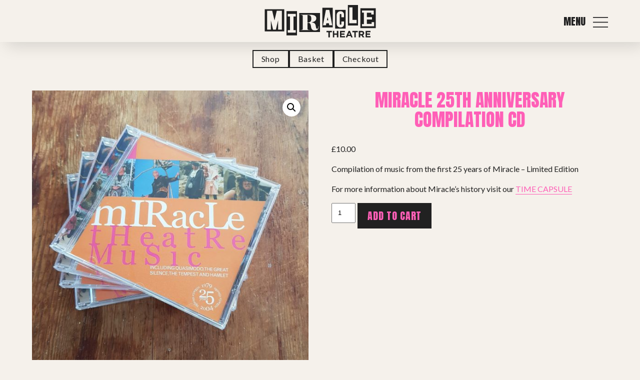

--- FILE ---
content_type: text/html; charset=UTF-8
request_url: https://miracletheatre.co.uk/product/miracle-25th-anniversary-compilation-cd/
body_size: 16829
content:
<!DOCTYPE HTML>

<html dir="ltr" lang="en-US" prefix="og: https://ogp.me/ns#" id="html">
<head>
  <meta http-equiv="Content-Type" content="text/html; charset=UTF-8" />
  <meta name="robots" content="follow, all" />
  <meta name="language" content="en" />
  <meta name="viewport" content="width=device-width, initial-scale=1" />
  
  <link rel="stylesheet" href="https://miracletheatre.co.uk/wp-content/themes/miracle-theatre/style.css?v=250326" type="text/css" media="screen" />
  <link rel="alternate" type="application/rss+xml" title="Miracle Theatre RSS Feed" href="https://miracletheatre.co.uk/feed/" />
  <link rel="alternate" type="application/atom+xml" title="Miracle Theatre Atom Feed" href="https://miracletheatre.co.uk/feed/atom/" />
  <link rel="pingback" href="https://miracletheatre.co.uk/xmlrpc.php" />

<link rel="preconnect" href="https://fonts.googleapis.com">
<link rel="preconnect" href="https://fonts.gstatic.com" crossorigin>
<link href="https://fonts.googleapis.com/css2?family=Anton&family=Lato:ital,wght@0,400;0,700;1,400;1,700&display=swap" rel="stylesheet">


    
  	<style>img:is([sizes="auto" i], [sizes^="auto," i]) { contain-intrinsic-size: 3000px 1500px }</style>
	
		<!-- All in One SEO 4.8.6.1 - aioseo.com -->
		<title>Miracle 25th Anniversary Compilation CD | Miracle Theatre</title>
	<meta name="description" content="Compilation of music from the first 25 years of Miracle - Limited Edition For more information about Miracle&#039;s history visit our TIME CAPSULE" />
	<meta name="robots" content="max-image-preview:large" />
	<link rel="canonical" href="https://miracletheatre.co.uk/product/miracle-25th-anniversary-compilation-cd/" />
	<meta name="generator" content="All in One SEO (AIOSEO) 4.8.6.1" />
		<meta property="og:locale" content="en_US" />
		<meta property="og:site_name" content="Miracle Theatre | Touring theatre made in Cornwall across the UK since 1979" />
		<meta property="og:type" content="article" />
		<meta property="og:title" content="Miracle 25th Anniversary Compilation CD | Miracle Theatre" />
		<meta property="og:description" content="Compilation of music from the first 25 years of Miracle - Limited Edition For more information about Miracle&#039;s history visit our TIME CAPSULE" />
		<meta property="og:url" content="https://miracletheatre.co.uk/product/miracle-25th-anniversary-compilation-cd/" />
		<meta property="article:published_time" content="2019-10-04T14:54:18+00:00" />
		<meta property="article:modified_time" content="2019-11-18T17:07:24+00:00" />
		<meta name="twitter:card" content="summary" />
		<meta name="twitter:title" content="Miracle 25th Anniversary Compilation CD | Miracle Theatre" />
		<meta name="twitter:description" content="Compilation of music from the first 25 years of Miracle - Limited Edition For more information about Miracle&#039;s history visit our TIME CAPSULE" />
		<script type="application/ld+json" class="aioseo-schema">
			{"@context":"https:\/\/schema.org","@graph":[{"@type":"BreadcrumbList","@id":"https:\/\/miracletheatre.co.uk\/product\/miracle-25th-anniversary-compilation-cd\/#breadcrumblist","itemListElement":[{"@type":"ListItem","@id":"https:\/\/miracletheatre.co.uk#listItem","position":1,"name":"Home","item":"https:\/\/miracletheatre.co.uk","nextItem":{"@type":"ListItem","@id":"https:\/\/miracletheatre.co.uk\/shop\/#listItem","name":"Shop"}},{"@type":"ListItem","@id":"https:\/\/miracletheatre.co.uk\/shop\/#listItem","position":2,"name":"Shop","item":"https:\/\/miracletheatre.co.uk\/shop\/","nextItem":{"@type":"ListItem","@id":"https:\/\/miracletheatre.co.uk\/product-category\/merchandise\/#listItem","name":"Merchandise"},"previousItem":{"@type":"ListItem","@id":"https:\/\/miracletheatre.co.uk#listItem","name":"Home"}},{"@type":"ListItem","@id":"https:\/\/miracletheatre.co.uk\/product-category\/merchandise\/#listItem","position":3,"name":"Merchandise","item":"https:\/\/miracletheatre.co.uk\/product-category\/merchandise\/","nextItem":{"@type":"ListItem","@id":"https:\/\/miracletheatre.co.uk\/product\/miracle-25th-anniversary-compilation-cd\/#listItem","name":"Miracle 25th Anniversary Compilation CD"},"previousItem":{"@type":"ListItem","@id":"https:\/\/miracletheatre.co.uk\/shop\/#listItem","name":"Shop"}},{"@type":"ListItem","@id":"https:\/\/miracletheatre.co.uk\/product\/miracle-25th-anniversary-compilation-cd\/#listItem","position":4,"name":"Miracle 25th Anniversary Compilation CD","previousItem":{"@type":"ListItem","@id":"https:\/\/miracletheatre.co.uk\/product-category\/merchandise\/#listItem","name":"Merchandise"}}]},{"@type":"ItemPage","@id":"https:\/\/miracletheatre.co.uk\/product\/miracle-25th-anniversary-compilation-cd\/#itempage","url":"https:\/\/miracletheatre.co.uk\/product\/miracle-25th-anniversary-compilation-cd\/","name":"Miracle 25th Anniversary Compilation CD | Miracle Theatre","description":"Compilation of music from the first 25 years of Miracle - Limited Edition For more information about Miracle's history visit our TIME CAPSULE","inLanguage":"en-US","isPartOf":{"@id":"https:\/\/miracletheatre.co.uk\/#website"},"breadcrumb":{"@id":"https:\/\/miracletheatre.co.uk\/product\/miracle-25th-anniversary-compilation-cd\/#breadcrumblist"},"image":{"@type":"ImageObject","url":"https:\/\/miracletheatre.co.uk\/wp-content\/uploads\/2019\/10\/25-Anniversary-e1573559011654.jpg","@id":"https:\/\/miracletheatre.co.uk\/product\/miracle-25th-anniversary-compilation-cd\/#mainImage","width":2789,"height":2789},"primaryImageOfPage":{"@id":"https:\/\/miracletheatre.co.uk\/product\/miracle-25th-anniversary-compilation-cd\/#mainImage"},"datePublished":"2019-10-04T14:54:18+00:00","dateModified":"2019-11-18T17:07:24+00:00"},{"@type":"Organization","@id":"https:\/\/miracletheatre.co.uk\/#organization","name":"Miracle Theatre","description":"Touring theatre made in Cornwall across the UK since 1979","url":"https:\/\/miracletheatre.co.uk\/"},{"@type":"WebSite","@id":"https:\/\/miracletheatre.co.uk\/#website","url":"https:\/\/miracletheatre.co.uk\/","name":"Miracle Theatre","description":"Touring theatre made in Cornwall across the UK since 1979","inLanguage":"en-US","publisher":{"@id":"https:\/\/miracletheatre.co.uk\/#organization"}}]}
		</script>
		<!-- All in One SEO -->

<script id="cookieyes" type="text/javascript" src="https://cdn-cookieyes.com/client_data/7dfdad9c0f65649d3034697f/script.js"></script>
<!-- Google Tag Manager for WordPress by gtm4wp.com -->
<script data-cfasync="false" data-pagespeed-no-defer>
	var gtm4wp_datalayer_name = "dataLayer";
	var dataLayer = dataLayer || [];
</script>
<!-- End Google Tag Manager for WordPress by gtm4wp.com --><link rel='dns-prefetch' href='//fonts.googleapis.com' />
<script type="text/javascript">
/* <![CDATA[ */
window._wpemojiSettings = {"baseUrl":"https:\/\/s.w.org\/images\/core\/emoji\/16.0.1\/72x72\/","ext":".png","svgUrl":"https:\/\/s.w.org\/images\/core\/emoji\/16.0.1\/svg\/","svgExt":".svg","source":{"concatemoji":"https:\/\/miracletheatre.co.uk\/wp-includes\/js\/wp-emoji-release.min.js?ver=74ccb5c143b210adb35ff2cca3ba74e2"}};
/*! This file is auto-generated */
!function(s,n){var o,i,e;function c(e){try{var t={supportTests:e,timestamp:(new Date).valueOf()};sessionStorage.setItem(o,JSON.stringify(t))}catch(e){}}function p(e,t,n){e.clearRect(0,0,e.canvas.width,e.canvas.height),e.fillText(t,0,0);var t=new Uint32Array(e.getImageData(0,0,e.canvas.width,e.canvas.height).data),a=(e.clearRect(0,0,e.canvas.width,e.canvas.height),e.fillText(n,0,0),new Uint32Array(e.getImageData(0,0,e.canvas.width,e.canvas.height).data));return t.every(function(e,t){return e===a[t]})}function u(e,t){e.clearRect(0,0,e.canvas.width,e.canvas.height),e.fillText(t,0,0);for(var n=e.getImageData(16,16,1,1),a=0;a<n.data.length;a++)if(0!==n.data[a])return!1;return!0}function f(e,t,n,a){switch(t){case"flag":return n(e,"\ud83c\udff3\ufe0f\u200d\u26a7\ufe0f","\ud83c\udff3\ufe0f\u200b\u26a7\ufe0f")?!1:!n(e,"\ud83c\udde8\ud83c\uddf6","\ud83c\udde8\u200b\ud83c\uddf6")&&!n(e,"\ud83c\udff4\udb40\udc67\udb40\udc62\udb40\udc65\udb40\udc6e\udb40\udc67\udb40\udc7f","\ud83c\udff4\u200b\udb40\udc67\u200b\udb40\udc62\u200b\udb40\udc65\u200b\udb40\udc6e\u200b\udb40\udc67\u200b\udb40\udc7f");case"emoji":return!a(e,"\ud83e\udedf")}return!1}function g(e,t,n,a){var r="undefined"!=typeof WorkerGlobalScope&&self instanceof WorkerGlobalScope?new OffscreenCanvas(300,150):s.createElement("canvas"),o=r.getContext("2d",{willReadFrequently:!0}),i=(o.textBaseline="top",o.font="600 32px Arial",{});return e.forEach(function(e){i[e]=t(o,e,n,a)}),i}function t(e){var t=s.createElement("script");t.src=e,t.defer=!0,s.head.appendChild(t)}"undefined"!=typeof Promise&&(o="wpEmojiSettingsSupports",i=["flag","emoji"],n.supports={everything:!0,everythingExceptFlag:!0},e=new Promise(function(e){s.addEventListener("DOMContentLoaded",e,{once:!0})}),new Promise(function(t){var n=function(){try{var e=JSON.parse(sessionStorage.getItem(o));if("object"==typeof e&&"number"==typeof e.timestamp&&(new Date).valueOf()<e.timestamp+604800&&"object"==typeof e.supportTests)return e.supportTests}catch(e){}return null}();if(!n){if("undefined"!=typeof Worker&&"undefined"!=typeof OffscreenCanvas&&"undefined"!=typeof URL&&URL.createObjectURL&&"undefined"!=typeof Blob)try{var e="postMessage("+g.toString()+"("+[JSON.stringify(i),f.toString(),p.toString(),u.toString()].join(",")+"));",a=new Blob([e],{type:"text/javascript"}),r=new Worker(URL.createObjectURL(a),{name:"wpTestEmojiSupports"});return void(r.onmessage=function(e){c(n=e.data),r.terminate(),t(n)})}catch(e){}c(n=g(i,f,p,u))}t(n)}).then(function(e){for(var t in e)n.supports[t]=e[t],n.supports.everything=n.supports.everything&&n.supports[t],"flag"!==t&&(n.supports.everythingExceptFlag=n.supports.everythingExceptFlag&&n.supports[t]);n.supports.everythingExceptFlag=n.supports.everythingExceptFlag&&!n.supports.flag,n.DOMReady=!1,n.readyCallback=function(){n.DOMReady=!0}}).then(function(){return e}).then(function(){var e;n.supports.everything||(n.readyCallback(),(e=n.source||{}).concatemoji?t(e.concatemoji):e.wpemoji&&e.twemoji&&(t(e.twemoji),t(e.wpemoji)))}))}((window,document),window._wpemojiSettings);
/* ]]> */
</script>
<style id='wp-emoji-styles-inline-css' type='text/css'>

	img.wp-smiley, img.emoji {
		display: inline !important;
		border: none !important;
		box-shadow: none !important;
		height: 1em !important;
		width: 1em !important;
		margin: 0 0.07em !important;
		vertical-align: -0.1em !important;
		background: none !important;
		padding: 0 !important;
	}
</style>
<link rel='stylesheet' id='wp-block-library-css' href='https://miracletheatre.co.uk/wp-includes/css/dist/block-library/style.min.css?ver=74ccb5c143b210adb35ff2cca3ba74e2' type='text/css' media='all' />
<style id='classic-theme-styles-inline-css' type='text/css'>
/*! This file is auto-generated */
.wp-block-button__link{color:#fff;background-color:#32373c;border-radius:9999px;box-shadow:none;text-decoration:none;padding:calc(.667em + 2px) calc(1.333em + 2px);font-size:1.125em}.wp-block-file__button{background:#32373c;color:#fff;text-decoration:none}
</style>
<style id='global-styles-inline-css' type='text/css'>
:root{--wp--preset--aspect-ratio--square: 1;--wp--preset--aspect-ratio--4-3: 4/3;--wp--preset--aspect-ratio--3-4: 3/4;--wp--preset--aspect-ratio--3-2: 3/2;--wp--preset--aspect-ratio--2-3: 2/3;--wp--preset--aspect-ratio--16-9: 16/9;--wp--preset--aspect-ratio--9-16: 9/16;--wp--preset--color--black: #000000;--wp--preset--color--cyan-bluish-gray: #abb8c3;--wp--preset--color--white: #ffffff;--wp--preset--color--pale-pink: #f78da7;--wp--preset--color--vivid-red: #cf2e2e;--wp--preset--color--luminous-vivid-orange: #ff6900;--wp--preset--color--luminous-vivid-amber: #fcb900;--wp--preset--color--light-green-cyan: #7bdcb5;--wp--preset--color--vivid-green-cyan: #00d084;--wp--preset--color--pale-cyan-blue: #8ed1fc;--wp--preset--color--vivid-cyan-blue: #0693e3;--wp--preset--color--vivid-purple: #9b51e0;--wp--preset--gradient--vivid-cyan-blue-to-vivid-purple: linear-gradient(135deg,rgba(6,147,227,1) 0%,rgb(155,81,224) 100%);--wp--preset--gradient--light-green-cyan-to-vivid-green-cyan: linear-gradient(135deg,rgb(122,220,180) 0%,rgb(0,208,130) 100%);--wp--preset--gradient--luminous-vivid-amber-to-luminous-vivid-orange: linear-gradient(135deg,rgba(252,185,0,1) 0%,rgba(255,105,0,1) 100%);--wp--preset--gradient--luminous-vivid-orange-to-vivid-red: linear-gradient(135deg,rgba(255,105,0,1) 0%,rgb(207,46,46) 100%);--wp--preset--gradient--very-light-gray-to-cyan-bluish-gray: linear-gradient(135deg,rgb(238,238,238) 0%,rgb(169,184,195) 100%);--wp--preset--gradient--cool-to-warm-spectrum: linear-gradient(135deg,rgb(74,234,220) 0%,rgb(151,120,209) 20%,rgb(207,42,186) 40%,rgb(238,44,130) 60%,rgb(251,105,98) 80%,rgb(254,248,76) 100%);--wp--preset--gradient--blush-light-purple: linear-gradient(135deg,rgb(255,206,236) 0%,rgb(152,150,240) 100%);--wp--preset--gradient--blush-bordeaux: linear-gradient(135deg,rgb(254,205,165) 0%,rgb(254,45,45) 50%,rgb(107,0,62) 100%);--wp--preset--gradient--luminous-dusk: linear-gradient(135deg,rgb(255,203,112) 0%,rgb(199,81,192) 50%,rgb(65,88,208) 100%);--wp--preset--gradient--pale-ocean: linear-gradient(135deg,rgb(255,245,203) 0%,rgb(182,227,212) 50%,rgb(51,167,181) 100%);--wp--preset--gradient--electric-grass: linear-gradient(135deg,rgb(202,248,128) 0%,rgb(113,206,126) 100%);--wp--preset--gradient--midnight: linear-gradient(135deg,rgb(2,3,129) 0%,rgb(40,116,252) 100%);--wp--preset--font-size--small: 13px;--wp--preset--font-size--medium: 20px;--wp--preset--font-size--large: 36px;--wp--preset--font-size--x-large: 42px;--wp--preset--spacing--20: 0.44rem;--wp--preset--spacing--30: 0.67rem;--wp--preset--spacing--40: 1rem;--wp--preset--spacing--50: 1.5rem;--wp--preset--spacing--60: 2.25rem;--wp--preset--spacing--70: 3.38rem;--wp--preset--spacing--80: 5.06rem;--wp--preset--shadow--natural: 6px 6px 9px rgba(0, 0, 0, 0.2);--wp--preset--shadow--deep: 12px 12px 50px rgba(0, 0, 0, 0.4);--wp--preset--shadow--sharp: 6px 6px 0px rgba(0, 0, 0, 0.2);--wp--preset--shadow--outlined: 6px 6px 0px -3px rgba(255, 255, 255, 1), 6px 6px rgba(0, 0, 0, 1);--wp--preset--shadow--crisp: 6px 6px 0px rgba(0, 0, 0, 1);}:where(.is-layout-flex){gap: 0.5em;}:where(.is-layout-grid){gap: 0.5em;}body .is-layout-flex{display: flex;}.is-layout-flex{flex-wrap: wrap;align-items: center;}.is-layout-flex > :is(*, div){margin: 0;}body .is-layout-grid{display: grid;}.is-layout-grid > :is(*, div){margin: 0;}:where(.wp-block-columns.is-layout-flex){gap: 2em;}:where(.wp-block-columns.is-layout-grid){gap: 2em;}:where(.wp-block-post-template.is-layout-flex){gap: 1.25em;}:where(.wp-block-post-template.is-layout-grid){gap: 1.25em;}.has-black-color{color: var(--wp--preset--color--black) !important;}.has-cyan-bluish-gray-color{color: var(--wp--preset--color--cyan-bluish-gray) !important;}.has-white-color{color: var(--wp--preset--color--white) !important;}.has-pale-pink-color{color: var(--wp--preset--color--pale-pink) !important;}.has-vivid-red-color{color: var(--wp--preset--color--vivid-red) !important;}.has-luminous-vivid-orange-color{color: var(--wp--preset--color--luminous-vivid-orange) !important;}.has-luminous-vivid-amber-color{color: var(--wp--preset--color--luminous-vivid-amber) !important;}.has-light-green-cyan-color{color: var(--wp--preset--color--light-green-cyan) !important;}.has-vivid-green-cyan-color{color: var(--wp--preset--color--vivid-green-cyan) !important;}.has-pale-cyan-blue-color{color: var(--wp--preset--color--pale-cyan-blue) !important;}.has-vivid-cyan-blue-color{color: var(--wp--preset--color--vivid-cyan-blue) !important;}.has-vivid-purple-color{color: var(--wp--preset--color--vivid-purple) !important;}.has-black-background-color{background-color: var(--wp--preset--color--black) !important;}.has-cyan-bluish-gray-background-color{background-color: var(--wp--preset--color--cyan-bluish-gray) !important;}.has-white-background-color{background-color: var(--wp--preset--color--white) !important;}.has-pale-pink-background-color{background-color: var(--wp--preset--color--pale-pink) !important;}.has-vivid-red-background-color{background-color: var(--wp--preset--color--vivid-red) !important;}.has-luminous-vivid-orange-background-color{background-color: var(--wp--preset--color--luminous-vivid-orange) !important;}.has-luminous-vivid-amber-background-color{background-color: var(--wp--preset--color--luminous-vivid-amber) !important;}.has-light-green-cyan-background-color{background-color: var(--wp--preset--color--light-green-cyan) !important;}.has-vivid-green-cyan-background-color{background-color: var(--wp--preset--color--vivid-green-cyan) !important;}.has-pale-cyan-blue-background-color{background-color: var(--wp--preset--color--pale-cyan-blue) !important;}.has-vivid-cyan-blue-background-color{background-color: var(--wp--preset--color--vivid-cyan-blue) !important;}.has-vivid-purple-background-color{background-color: var(--wp--preset--color--vivid-purple) !important;}.has-black-border-color{border-color: var(--wp--preset--color--black) !important;}.has-cyan-bluish-gray-border-color{border-color: var(--wp--preset--color--cyan-bluish-gray) !important;}.has-white-border-color{border-color: var(--wp--preset--color--white) !important;}.has-pale-pink-border-color{border-color: var(--wp--preset--color--pale-pink) !important;}.has-vivid-red-border-color{border-color: var(--wp--preset--color--vivid-red) !important;}.has-luminous-vivid-orange-border-color{border-color: var(--wp--preset--color--luminous-vivid-orange) !important;}.has-luminous-vivid-amber-border-color{border-color: var(--wp--preset--color--luminous-vivid-amber) !important;}.has-light-green-cyan-border-color{border-color: var(--wp--preset--color--light-green-cyan) !important;}.has-vivid-green-cyan-border-color{border-color: var(--wp--preset--color--vivid-green-cyan) !important;}.has-pale-cyan-blue-border-color{border-color: var(--wp--preset--color--pale-cyan-blue) !important;}.has-vivid-cyan-blue-border-color{border-color: var(--wp--preset--color--vivid-cyan-blue) !important;}.has-vivid-purple-border-color{border-color: var(--wp--preset--color--vivid-purple) !important;}.has-vivid-cyan-blue-to-vivid-purple-gradient-background{background: var(--wp--preset--gradient--vivid-cyan-blue-to-vivid-purple) !important;}.has-light-green-cyan-to-vivid-green-cyan-gradient-background{background: var(--wp--preset--gradient--light-green-cyan-to-vivid-green-cyan) !important;}.has-luminous-vivid-amber-to-luminous-vivid-orange-gradient-background{background: var(--wp--preset--gradient--luminous-vivid-amber-to-luminous-vivid-orange) !important;}.has-luminous-vivid-orange-to-vivid-red-gradient-background{background: var(--wp--preset--gradient--luminous-vivid-orange-to-vivid-red) !important;}.has-very-light-gray-to-cyan-bluish-gray-gradient-background{background: var(--wp--preset--gradient--very-light-gray-to-cyan-bluish-gray) !important;}.has-cool-to-warm-spectrum-gradient-background{background: var(--wp--preset--gradient--cool-to-warm-spectrum) !important;}.has-blush-light-purple-gradient-background{background: var(--wp--preset--gradient--blush-light-purple) !important;}.has-blush-bordeaux-gradient-background{background: var(--wp--preset--gradient--blush-bordeaux) !important;}.has-luminous-dusk-gradient-background{background: var(--wp--preset--gradient--luminous-dusk) !important;}.has-pale-ocean-gradient-background{background: var(--wp--preset--gradient--pale-ocean) !important;}.has-electric-grass-gradient-background{background: var(--wp--preset--gradient--electric-grass) !important;}.has-midnight-gradient-background{background: var(--wp--preset--gradient--midnight) !important;}.has-small-font-size{font-size: var(--wp--preset--font-size--small) !important;}.has-medium-font-size{font-size: var(--wp--preset--font-size--medium) !important;}.has-large-font-size{font-size: var(--wp--preset--font-size--large) !important;}.has-x-large-font-size{font-size: var(--wp--preset--font-size--x-large) !important;}
:where(.wp-block-post-template.is-layout-flex){gap: 1.25em;}:where(.wp-block-post-template.is-layout-grid){gap: 1.25em;}
:where(.wp-block-columns.is-layout-flex){gap: 2em;}:where(.wp-block-columns.is-layout-grid){gap: 2em;}
:root :where(.wp-block-pullquote){font-size: 1.5em;line-height: 1.6;}
</style>
<link rel='stylesheet' id='contact-form-7-css' href='https://miracletheatre.co.uk/wp-content/plugins/contact-form-7/includes/css/styles.css?ver=6.1.1' type='text/css' media='all' />
<link rel='stylesheet' id='photoswipe-css' href='https://miracletheatre.co.uk/wp-content/plugins/woocommerce/assets/css/photoswipe/photoswipe.min.css?ver=10.1.3' type='text/css' media='all' />
<link rel='stylesheet' id='photoswipe-default-skin-css' href='https://miracletheatre.co.uk/wp-content/plugins/woocommerce/assets/css/photoswipe/default-skin/default-skin.min.css?ver=10.1.3' type='text/css' media='all' />
<link rel='stylesheet' id='woocommerce-layout-css' href='https://miracletheatre.co.uk/wp-content/plugins/woocommerce/assets/css/woocommerce-layout.css?ver=10.1.3' type='text/css' media='all' />
<style id='woocommerce-layout-inline-css' type='text/css'>

	.infinite-scroll .woocommerce-pagination {
		display: none;
	}
</style>
<link rel='stylesheet' id='woocommerce-smallscreen-css' href='https://miracletheatre.co.uk/wp-content/plugins/woocommerce/assets/css/woocommerce-smallscreen.css?ver=10.1.3' type='text/css' media='only screen and (max-width: 768px)' />
<link rel='stylesheet' id='woocommerce-general-css' href='https://miracletheatre.co.uk/wp-content/plugins/woocommerce/assets/css/woocommerce.css?ver=10.1.3' type='text/css' media='all' />
<style id='woocommerce-inline-inline-css' type='text/css'>
.woocommerce form .form-row .required { visibility: visible; }
</style>
<link rel='stylesheet' id='wpgeo-css' href='https://miracletheatre.co.uk/wp-content/plugins/wp-geo/css/wp-geo.css?ver=3.5.1' type='text/css' media='all' />
<link rel='stylesheet' id='gateway-css' href='https://miracletheatre.co.uk/wp-content/plugins/woocommerce-paypal-payments/modules/ppcp-button/assets/css/gateway.css?ver=3.0.9' type='text/css' media='all' />
<link rel='stylesheet' id='brands-styles-css' href='https://miracletheatre.co.uk/wp-content/plugins/woocommerce/assets/css/brands.css?ver=10.1.3' type='text/css' media='all' />
<link rel='stylesheet' id='owl-css' href='https://miracletheatre.co.uk/wp-content/themes/miracle-theatre/scripts/owlcarousel/dist/assets/owl.carousel.min.css?ver=74ccb5c143b210adb35ff2cca3ba74e2' type='text/css' media='all' />
<link rel='stylesheet' id='owl-theme-css' href='https://miracletheatre.co.uk/wp-content/themes/miracle-theatre/scripts/owlcarousel/dist/assets/owl.theme.default.min.css?ver=74ccb5c143b210adb35ff2cca3ba74e2' type='text/css' media='all' />
<link rel='stylesheet' id='google-fonts-css' href='https://fonts.googleapis.com/css2?family=Lato%3Aital%2Cwght%400%2C400%3B0%2C700%3B1%2C400%3B1%2C700&display=swap&ver=74ccb5c143b210adb35ff2cca3ba74e2' type='text/css' media='all' />
<link rel='stylesheet' id='flex-css' href='https://miracletheatre.co.uk/wp-content/themes/miracle-theatre/scripts/flex-slider/flexslider.css?ver=74ccb5c143b210adb35ff2cca3ba74e2' type='text/css' media='all' />
<link rel='stylesheet' id='timeline-css' href='https://miracletheatre.co.uk/wp-content/themes/miracle-theatre/timeline.css?ver=74ccb5c143b210adb35ff2cca3ba74e2' type='text/css' media='all' />
<link rel='stylesheet' id='fancybox-css' href='https://miracletheatre.co.uk/wp-content/themes/miracle-theatre/scripts/fancybox/jquery.fancybox.min.css?ver=74ccb5c143b210adb35ff2cca3ba74e2' type='text/css' media='all' />
<script type="text/javascript" src="https://miracletheatre.co.uk/wp-includes/js/jquery/jquery.min.js?ver=3.7.1" id="jquery-core-js"></script>
<script type="text/javascript" src="https://miracletheatre.co.uk/wp-includes/js/jquery/jquery-migrate.min.js?ver=3.4.1" id="jquery-migrate-js"></script>
<script type="text/javascript" src="https://miracletheatre.co.uk/wp-content/plugins/woocommerce/assets/js/zoom/jquery.zoom.min.js?ver=1.7.21-wc.10.1.3" id="zoom-js" defer="defer" data-wp-strategy="defer"></script>
<script type="text/javascript" src="https://miracletheatre.co.uk/wp-content/plugins/woocommerce/assets/js/flexslider/jquery.flexslider.min.js?ver=2.7.2-wc.10.1.3" id="flexslider-js" defer="defer" data-wp-strategy="defer"></script>
<script type="text/javascript" src="https://miracletheatre.co.uk/wp-content/plugins/woocommerce/assets/js/photoswipe/photoswipe.min.js?ver=4.1.1-wc.10.1.3" id="photoswipe-js" defer="defer" data-wp-strategy="defer"></script>
<script type="text/javascript" src="https://miracletheatre.co.uk/wp-content/plugins/woocommerce/assets/js/photoswipe/photoswipe-ui-default.min.js?ver=4.1.1-wc.10.1.3" id="photoswipe-ui-default-js" defer="defer" data-wp-strategy="defer"></script>
<script type="text/javascript" id="wc-single-product-js-extra">
/* <![CDATA[ */
var wc_single_product_params = {"i18n_required_rating_text":"Please select a rating","i18n_rating_options":["1 of 5 stars","2 of 5 stars","3 of 5 stars","4 of 5 stars","5 of 5 stars"],"i18n_product_gallery_trigger_text":"View full-screen image gallery","review_rating_required":"yes","flexslider":{"rtl":false,"animation":"slide","smoothHeight":true,"directionNav":false,"controlNav":"thumbnails","slideshow":false,"animationSpeed":500,"animationLoop":false,"allowOneSlide":false},"zoom_enabled":"1","zoom_options":[],"photoswipe_enabled":"1","photoswipe_options":{"shareEl":false,"closeOnScroll":false,"history":false,"hideAnimationDuration":0,"showAnimationDuration":0},"flexslider_enabled":"1"};
/* ]]> */
</script>
<script type="text/javascript" src="https://miracletheatre.co.uk/wp-content/plugins/woocommerce/assets/js/frontend/single-product.min.js?ver=10.1.3" id="wc-single-product-js" defer="defer" data-wp-strategy="defer"></script>
<script type="text/javascript" src="https://miracletheatre.co.uk/wp-content/plugins/woocommerce/assets/js/jquery-blockui/jquery.blockUI.min.js?ver=2.7.0-wc.10.1.3" id="jquery-blockui-js" defer="defer" data-wp-strategy="defer"></script>
<script type="text/javascript" src="https://miracletheatre.co.uk/wp-content/plugins/woocommerce/assets/js/js-cookie/js.cookie.min.js?ver=2.1.4-wc.10.1.3" id="js-cookie-js" defer="defer" data-wp-strategy="defer"></script>
<script type="text/javascript" id="woocommerce-js-extra">
/* <![CDATA[ */
var woocommerce_params = {"ajax_url":"\/wp-admin\/admin-ajax.php","wc_ajax_url":"\/?wc-ajax=%%endpoint%%","i18n_password_show":"Show password","i18n_password_hide":"Hide password"};
/* ]]> */
</script>
<script type="text/javascript" src="https://miracletheatre.co.uk/wp-content/plugins/woocommerce/assets/js/frontend/woocommerce.min.js?ver=10.1.3" id="woocommerce-js" defer="defer" data-wp-strategy="defer"></script>
<script type="text/javascript" src="https://miracletheatre.co.uk/wp-includes/js/jquery/ui/core.min.js?ver=1.13.3" id="jquery-ui-core-js"></script>
<script type="text/javascript" src="https://miracletheatre.co.uk/wp-includes/js/jquery/ui/accordion.min.js?ver=1.13.3" id="jquery-ui-accordion-js"></script>
<script type="text/javascript" src="https://miracletheatre.co.uk/wp-content/themes/miracle-theatre/scripts/miracle.js?v=250313&amp;ver=74ccb5c143b210adb35ff2cca3ba74e2" id="miracle-js"></script>
<script type="text/javascript" src="https://miracletheatre.co.uk/wp-content/themes/miracle-theatre/scripts/owlcarousel/dist/owl.carousel.min.js?ver=74ccb5c143b210adb35ff2cca3ba74e2" id="owl-js"></script>
<script type="text/javascript" src="https://miracletheatre.co.uk/wp-content/themes/miracle-theatre/scripts/flex-slider/jquery.flexslider-min.js?ver=74ccb5c143b210adb35ff2cca3ba74e2" id="flex-js"></script>
<script type="text/javascript" src="https://miracletheatre.co.uk/wp-content/themes/miracle-theatre/scripts/imagesloaded.pkgd.min.js?ver=74ccb5c143b210adb35ff2cca3ba74e2" id="imageloaded-js"></script>
<script type="text/javascript" src="https://miracletheatre.co.uk/wp-content/themes/miracle-theatre/scripts/isotope.pkgd.min.js?ver=74ccb5c143b210adb35ff2cca3ba74e2" id="isotope-js"></script>
<script type="text/javascript" src="https://miracletheatre.co.uk/wp-content/themes/miracle-theatre/scripts/jquery.simplemodal.1.4.4.min.js?ver=74ccb5c143b210adb35ff2cca3ba74e2" id="modal-js"></script>
<script type="text/javascript" src="https://miracletheatre.co.uk/wp-content/themes/miracle-theatre/scripts/fancybox/jquery.fancybox.min.js?ver=74ccb5c143b210adb35ff2cca3ba74e2" id="fancybox-js"></script>
<link rel="https://api.w.org/" href="https://miracletheatre.co.uk/wp-json/" /><link rel="alternate" title="JSON" type="application/json" href="https://miracletheatre.co.uk/wp-json/wp/v2/product/7225" /><link rel="EditURI" type="application/rsd+xml" title="RSD" href="https://miracletheatre.co.uk/xmlrpc.php?rsd" />

<link rel='shortlink' href='https://miracletheatre.co.uk/?p=7225' />
<link rel="alternate" title="oEmbed (JSON)" type="application/json+oembed" href="https://miracletheatre.co.uk/wp-json/oembed/1.0/embed?url=https%3A%2F%2Fmiracletheatre.co.uk%2Fproduct%2Fmiracle-25th-anniversary-compilation-cd%2F" />
<link rel="alternate" title="oEmbed (XML)" type="text/xml+oembed" href="https://miracletheatre.co.uk/wp-json/oembed/1.0/embed?url=https%3A%2F%2Fmiracletheatre.co.uk%2Fproduct%2Fmiracle-25th-anniversary-compilation-cd%2F&#038;format=xml" />

			<script type="text/javascript">
			//<![CDATA[

			// WP Geo default settings
			var wpgeo_w = '100%';
			var wpgeo_h = '407px';
			var wpgeo_type = 'G_NORMAL_MAP';
			var wpgeo_zoom = 9;
			var wpgeo_controls = 'GLargeMapControl3D';
			var wpgeo_controltypes = 'G_NORMAL_MAP';
			var wpgeo_scale = 'N';
			var wpgeo_overview = 'N';

			//]]>
			</script>
			
<!-- Google Tag Manager for WordPress by gtm4wp.com -->
<!-- GTM Container placement set to manual -->
<script data-cfasync="false" data-pagespeed-no-defer type="text/javascript">
	var dataLayer_content = {"pagePostType":"product","pagePostType2":"single-product","pagePostAuthor":"ampersand"};
	dataLayer.push( dataLayer_content );
</script>
<script data-cfasync="false" data-pagespeed-no-defer type="text/javascript">
(function(w,d,s,l,i){w[l]=w[l]||[];w[l].push({'gtm.start':
new Date().getTime(),event:'gtm.js'});var f=d.getElementsByTagName(s)[0],
j=d.createElement(s),dl=l!='dataLayer'?'&l='+l:'';j.async=true;j.src=
'//www.googletagmanager.com/gtm.js?id='+i+dl;f.parentNode.insertBefore(j,f);
})(window,document,'script','dataLayer','GTM-MFHPG4');
</script>
<!-- End Google Tag Manager for WordPress by gtm4wp.com -->	<noscript><style>.woocommerce-product-gallery{ opacity: 1 !important; }</style></noscript>
	<link rel="icon" href="https://miracletheatre.co.uk/wp-content/uploads/2019/07/miracle-favicon-2-100x100.png" sizes="32x32" />
<link rel="icon" href="https://miracletheatre.co.uk/wp-content/uploads/2019/07/miracle-favicon-2-210x210.png" sizes="192x192" />
<link rel="apple-touch-icon" href="https://miracletheatre.co.uk/wp-content/uploads/2019/07/miracle-favicon-2-210x210.png" />
<meta name="msapplication-TileImage" content="https://miracletheatre.co.uk/wp-content/uploads/2019/07/miracle-favicon-2-300x300.png" />
</head>
<body data-rsssl=1 class="wp-singular product-template-default single single-product postid-7225 wp-theme-miracle-theatre theme-miracle-theatre woocommerce woocommerce-page woocommerce-no-js">
  
<!-- GTM Container placement set to manual -->
<!-- Google Tag Manager (noscript) -->
				<noscript><iframe src="https://www.googletagmanager.com/ns.html?id=GTM-MFHPG4" height="0" width="0" style="display:none;visibility:hidden" aria-hidden="true"></iframe></noscript>
<!-- End Google Tag Manager (noscript) -->  
 
<div class="header-panels"><div id="sub_menu_0" class="menu-overlay two_col "><div class="menu-inner"><div class="links"><div class="menu"><ul class="menu"><li id="menu-item-11061" class="menu-item menu-item-type-custom menu-item-object-custom menu-item-has-children menu-item-11061"><a href="/shows">Shows</a>
<ul class="sub-menu">
	<li id="menu-item-20934" class="menu-item menu-item-type-post_type menu-item-object-show menu-item-20934"><a href="https://miracletheatre.co.uk/shows/peer-gynt/">Peer Gynt</a></li>
	<li id="menu-item-15707" class="menu-item menu-item-type-post_type menu-item-object-show menu-item-15707"><a href="https://miracletheatre.co.uk/shows/the-st-hilary-project/">The St. Hilary Project</a></li>
	<li id="menu-item-1020" class="menu-item menu-item-type-custom menu-item-object-custom menu-item-1020"><a href="/shows">Past Productions</a></li>
</ul>
</li>
<li id="menu-item-1015" class="menu-item menu-item-type-post_type menu-item-object-page menu-item-has-children menu-item-1015"><a href="https://miracletheatre.co.uk/about-miracle/">About</a>
<ul class="sub-menu">
	<li id="menu-item-11065" class="menu-item menu-item-type-post_type menu-item-object-page menu-item-11065"><a href="https://miracletheatre.co.uk/about-miracle/">About Miracle</a></li>
	<li id="menu-item-10408" class="menu-item menu-item-type-post_type_archive menu-item-object-person menu-item-10408"><a href="https://miracletheatre.co.uk/people/">Miracle People</a></li>
	<li id="menu-item-11066" class="menu-item menu-item-type-custom menu-item-object-custom menu-item-11066"><a href="/blog/">News</a></li>
	<li id="menu-item-10572" class="menu-item menu-item-type-custom menu-item-object-custom menu-item-10572"><a href="/time-capsule/">Time Capsule (1979-2019)</a></li>
</ul>
</li>
<li id="menu-item-11261" class="menu-item menu-item-type-custom menu-item-object-custom menu-item-has-children menu-item-11261"><a href="#">Get involved</a>
<ul class="sub-menu">
	<li id="menu-item-11262" class="menu-item menu-item-type-post_type menu-item-object-page menu-item-11262"><a href="https://miracletheatre.co.uk/bring-us-to-your-venue/">Bring us to your venue</a></li>
	<li id="menu-item-11177" class="menu-item menu-item-type-post_type menu-item-object-page menu-item-11177"><a href="https://miracletheatre.co.uk/work-with-us/">Work with us</a></li>
	<li id="menu-item-1113" class="menu-item menu-item-type-post_type menu-item-object-page menu-item-1113"><a href="https://miracletheatre.co.uk/support-miracle/">Support Us</a></li>
	<li id="menu-item-12537" class="menu-item menu-item-type-post_type menu-item-object-page menu-item-12537"><a href="https://miracletheatre.co.uk/miracle-projects/">Projects</a></li>
	<li id="menu-item-15699" class="menu-item menu-item-type-post_type menu-item-object-page menu-item-15699"><a href="https://miracletheatre.co.uk/small-miracles/">Small Miracles</a></li>
</ul>
</li>
<li id="menu-item-11068" class="menu-item menu-item-type-post_type menu-item-object-page current_page_parent menu-item-11068"><a href="https://miracletheatre.co.uk/shop/">Shop</a></li>
</ul></div></div><div class="promo"><a href=""><span class="label"></span></a></div></div></div></div></div>	<div class="section heading  ">
				<div class="section-inner">
						<div class="left">
							</div>
			<a href="/" id="logo">Miracle Theatre</a>
			<div class="right">
			<a href="#menu" class="menu_trigger">Menu</a>
			</div>
		</div>
	</div>


	<section class="section row "><div class="section-inner">
		<ul class="block-links shop-links"><li><a href="/shop">Shop</a></li><li><a href="/cart">Basket</a></li><li><a href="/checkout">Checkout</a></li></ul> 
		<div class="woocommerce-notices-wrapper"></div><div id="product-7225" class="product type-product post-7225 status-publish first instock product_cat-merchandise has-post-thumbnail shipping-taxable purchasable product-type-simple">

	<div class="woocommerce-product-gallery woocommerce-product-gallery--with-images woocommerce-product-gallery--columns-4 images" data-columns="4" style="opacity: 0; transition: opacity .25s ease-in-out;">
	<div class="woocommerce-product-gallery__wrapper">
		<div data-thumb="https://miracletheatre.co.uk/wp-content/uploads/2019/10/25-Anniversary-e1573559011654-100x100.jpg" data-thumb-alt="Miracle 25th Anniversary Compilation CD" data-thumb-srcset="https://miracletheatre.co.uk/wp-content/uploads/2019/10/25-Anniversary-e1573559011654-100x100.jpg 100w, https://miracletheatre.co.uk/wp-content/uploads/2019/10/25-Anniversary-e1573559011654-300x300.jpg 300w, https://miracletheatre.co.uk/wp-content/uploads/2019/10/25-Anniversary-e1573559011654-600x600.jpg 600w, https://miracletheatre.co.uk/wp-content/uploads/2019/10/25-Anniversary-e1573559011654-150x150.jpg 150w, https://miracletheatre.co.uk/wp-content/uploads/2019/10/25-Anniversary-e1573559011654-768x768.jpg 768w, https://miracletheatre.co.uk/wp-content/uploads/2019/10/25-Anniversary-e1573559011654-1024x1024.jpg 1024w, https://miracletheatre.co.uk/wp-content/uploads/2019/10/25-Anniversary-e1573559011654-320x320.jpg 320w, https://miracletheatre.co.uk/wp-content/uploads/2019/10/25-Anniversary-e1573559011654-490x490.jpg 490w, https://miracletheatre.co.uk/wp-content/uploads/2019/10/25-Anniversary-e1573559011654-210x210.jpg 210w, https://miracletheatre.co.uk/wp-content/uploads/2019/10/25-Anniversary-e1573559011654-1500x1500.jpg 1500w"  data-thumb-sizes="(max-width: 100px) 100vw, 100px" class="woocommerce-product-gallery__image"><a href="https://miracletheatre.co.uk/wp-content/uploads/2019/10/25-Anniversary-e1573559011654.jpg"><img width="600" height="600" src="https://miracletheatre.co.uk/wp-content/uploads/2019/10/25-Anniversary-e1573559011654-600x600.jpg" class="wp-post-image" alt="Miracle 25th Anniversary Compilation CD" data-caption="" data-src="https://miracletheatre.co.uk/wp-content/uploads/2019/10/25-Anniversary-e1573559011654.jpg" data-large_image="https://miracletheatre.co.uk/wp-content/uploads/2019/10/25-Anniversary-e1573559011654.jpg" data-large_image_width="2789" data-large_image_height="2789" decoding="async" fetchpriority="high" srcset="https://miracletheatre.co.uk/wp-content/uploads/2019/10/25-Anniversary-e1573559011654-600x600.jpg 600w, https://miracletheatre.co.uk/wp-content/uploads/2019/10/25-Anniversary-e1573559011654-300x300.jpg 300w, https://miracletheatre.co.uk/wp-content/uploads/2019/10/25-Anniversary-e1573559011654-100x100.jpg 100w, https://miracletheatre.co.uk/wp-content/uploads/2019/10/25-Anniversary-e1573559011654-150x150.jpg 150w, https://miracletheatre.co.uk/wp-content/uploads/2019/10/25-Anniversary-e1573559011654-768x768.jpg 768w, https://miracletheatre.co.uk/wp-content/uploads/2019/10/25-Anniversary-e1573559011654-1024x1024.jpg 1024w, https://miracletheatre.co.uk/wp-content/uploads/2019/10/25-Anniversary-e1573559011654-320x320.jpg 320w, https://miracletheatre.co.uk/wp-content/uploads/2019/10/25-Anniversary-e1573559011654-490x490.jpg 490w, https://miracletheatre.co.uk/wp-content/uploads/2019/10/25-Anniversary-e1573559011654-210x210.jpg 210w, https://miracletheatre.co.uk/wp-content/uploads/2019/10/25-Anniversary-e1573559011654-1500x1500.jpg 1500w" sizes="(max-width: 600px) 100vw, 600px" /></a></div><div data-thumb="https://miracletheatre.co.uk/wp-content/uploads/2019/11/20191113_142320-e1573658633362-100x100.jpg" data-thumb-alt="Miracle 25th Anniversary Compilation CD - Image 2" data-thumb-srcset="https://miracletheatre.co.uk/wp-content/uploads/2019/11/20191113_142320-e1573658633362-100x100.jpg 100w, https://miracletheatre.co.uk/wp-content/uploads/2019/11/20191113_142320-e1573658633362-300x300.jpg 300w, https://miracletheatre.co.uk/wp-content/uploads/2019/11/20191113_142320-e1573658633362-600x600.jpg 600w, https://miracletheatre.co.uk/wp-content/uploads/2019/11/20191113_142320-e1573658633362-150x150.jpg 150w, https://miracletheatre.co.uk/wp-content/uploads/2019/11/20191113_142320-e1573658633362-768x768.jpg 768w, https://miracletheatre.co.uk/wp-content/uploads/2019/11/20191113_142320-e1573658633362-1024x1024.jpg 1024w, https://miracletheatre.co.uk/wp-content/uploads/2019/11/20191113_142320-e1573658633362-320x320.jpg 320w, https://miracletheatre.co.uk/wp-content/uploads/2019/11/20191113_142320-e1573658633362-490x490.jpg 490w, https://miracletheatre.co.uk/wp-content/uploads/2019/11/20191113_142320-e1573658633362-210x210.jpg 210w, https://miracletheatre.co.uk/wp-content/uploads/2019/11/20191113_142320-e1573658633362-1500x1500.jpg 1500w"  data-thumb-sizes="(max-width: 100px) 100vw, 100px" class="woocommerce-product-gallery__image"><a href="https://miracletheatre.co.uk/wp-content/uploads/2019/11/20191113_142320-e1573658633362.jpg"><img width="600" height="600" src="https://miracletheatre.co.uk/wp-content/uploads/2019/11/20191113_142320-e1573658633362-600x600.jpg" class="" alt="Miracle 25th Anniversary Compilation CD - Image 2" data-caption="" data-src="https://miracletheatre.co.uk/wp-content/uploads/2019/11/20191113_142320-e1573658633362.jpg" data-large_image="https://miracletheatre.co.uk/wp-content/uploads/2019/11/20191113_142320-e1573658633362.jpg" data-large_image_width="3024" data-large_image_height="3024" decoding="async" srcset="https://miracletheatre.co.uk/wp-content/uploads/2019/11/20191113_142320-e1573658633362-600x600.jpg 600w, https://miracletheatre.co.uk/wp-content/uploads/2019/11/20191113_142320-e1573658633362-300x300.jpg 300w, https://miracletheatre.co.uk/wp-content/uploads/2019/11/20191113_142320-e1573658633362-100x100.jpg 100w, https://miracletheatre.co.uk/wp-content/uploads/2019/11/20191113_142320-e1573658633362-150x150.jpg 150w, https://miracletheatre.co.uk/wp-content/uploads/2019/11/20191113_142320-e1573658633362-768x768.jpg 768w, https://miracletheatre.co.uk/wp-content/uploads/2019/11/20191113_142320-e1573658633362-1024x1024.jpg 1024w, https://miracletheatre.co.uk/wp-content/uploads/2019/11/20191113_142320-e1573658633362-320x320.jpg 320w, https://miracletheatre.co.uk/wp-content/uploads/2019/11/20191113_142320-e1573658633362-490x490.jpg 490w, https://miracletheatre.co.uk/wp-content/uploads/2019/11/20191113_142320-e1573658633362-210x210.jpg 210w, https://miracletheatre.co.uk/wp-content/uploads/2019/11/20191113_142320-e1573658633362-1500x1500.jpg 1500w" sizes="(max-width: 600px) 100vw, 600px" /></a></div><div data-thumb="https://miracletheatre.co.uk/wp-content/uploads/2019/11/20191113_142356-e1573658662294-100x100.jpg" data-thumb-alt="Miracle 25th Anniversary Compilation CD - Image 3" data-thumb-srcset="https://miracletheatre.co.uk/wp-content/uploads/2019/11/20191113_142356-e1573658662294-100x100.jpg 100w, https://miracletheatre.co.uk/wp-content/uploads/2019/11/20191113_142356-e1573658662294-300x300.jpg 300w, https://miracletheatre.co.uk/wp-content/uploads/2019/11/20191113_142356-e1573658662294-600x600.jpg 600w, https://miracletheatre.co.uk/wp-content/uploads/2019/11/20191113_142356-e1573658662294-150x150.jpg 150w, https://miracletheatre.co.uk/wp-content/uploads/2019/11/20191113_142356-e1573658662294-768x768.jpg 768w, https://miracletheatre.co.uk/wp-content/uploads/2019/11/20191113_142356-e1573658662294-1024x1024.jpg 1024w, https://miracletheatre.co.uk/wp-content/uploads/2019/11/20191113_142356-e1573658662294-320x320.jpg 320w, https://miracletheatre.co.uk/wp-content/uploads/2019/11/20191113_142356-e1573658662294-490x490.jpg 490w, https://miracletheatre.co.uk/wp-content/uploads/2019/11/20191113_142356-e1573658662294-210x210.jpg 210w, https://miracletheatre.co.uk/wp-content/uploads/2019/11/20191113_142356-e1573658662294-1500x1500.jpg 1500w"  data-thumb-sizes="(max-width: 100px) 100vw, 100px" class="woocommerce-product-gallery__image"><a href="https://miracletheatre.co.uk/wp-content/uploads/2019/11/20191113_142356-e1573658662294.jpg"><img width="600" height="600" src="https://miracletheatre.co.uk/wp-content/uploads/2019/11/20191113_142356-e1573658662294-600x600.jpg" class="" alt="Miracle 25th Anniversary Compilation CD - Image 3" data-caption="" data-src="https://miracletheatre.co.uk/wp-content/uploads/2019/11/20191113_142356-e1573658662294.jpg" data-large_image="https://miracletheatre.co.uk/wp-content/uploads/2019/11/20191113_142356-e1573658662294.jpg" data-large_image_width="3024" data-large_image_height="3024" decoding="async" srcset="https://miracletheatre.co.uk/wp-content/uploads/2019/11/20191113_142356-e1573658662294-600x600.jpg 600w, https://miracletheatre.co.uk/wp-content/uploads/2019/11/20191113_142356-e1573658662294-300x300.jpg 300w, https://miracletheatre.co.uk/wp-content/uploads/2019/11/20191113_142356-e1573658662294-100x100.jpg 100w, https://miracletheatre.co.uk/wp-content/uploads/2019/11/20191113_142356-e1573658662294-150x150.jpg 150w, https://miracletheatre.co.uk/wp-content/uploads/2019/11/20191113_142356-e1573658662294-768x768.jpg 768w, https://miracletheatre.co.uk/wp-content/uploads/2019/11/20191113_142356-e1573658662294-1024x1024.jpg 1024w, https://miracletheatre.co.uk/wp-content/uploads/2019/11/20191113_142356-e1573658662294-320x320.jpg 320w, https://miracletheatre.co.uk/wp-content/uploads/2019/11/20191113_142356-e1573658662294-490x490.jpg 490w, https://miracletheatre.co.uk/wp-content/uploads/2019/11/20191113_142356-e1573658662294-210x210.jpg 210w, https://miracletheatre.co.uk/wp-content/uploads/2019/11/20191113_142356-e1573658662294-1500x1500.jpg 1500w" sizes="(max-width: 600px) 100vw, 600px" /></a></div>	</div>
</div>

	<div class="summary entry-summary">
		<h1 class="product_title entry-title">Miracle 25th Anniversary Compilation CD</h1><p class="price"><span class="woocommerce-Price-amount amount"><bdi><span class="woocommerce-Price-currencySymbol">&pound;</span>10.00</bdi></span></p>
<div class="woocommerce-product-details__short-description">
	<p>Compilation of music from the first 25 years of Miracle &#8211; Limited Edition</p>
<p>For more information about Miracle&#8217;s history visit our <a href="https://miracletheatre.co.uk/time-capsule/">TIME CAPSULE</a></p>
</div>

	
	<form class="cart" action="https://miracletheatre.co.uk/product/miracle-25th-anniversary-compilation-cd/" method="post" enctype='multipart/form-data'>
		
		<div class="quantity">
		<label class="screen-reader-text" for="quantity_696de0ab09691">Miracle 25th Anniversary Compilation CD quantity</label>
	<input
		type="number"
				id="quantity_696de0ab09691"
		class="input-text qty text"
		name="quantity"
		value="1"
		aria-label="Product quantity"
				min="1"
							step="1"
			placeholder=""
			inputmode="numeric"
			autocomplete="off"
			/>
	</div>

		<button type="submit" name="add-to-cart" value="7225" class="single_add_to_cart_button button alt">Add to cart</button>

			</form>

	
<div class="ppc-button-wrapper"><div id="ppc-button-ppcp-gateway"></div></div>	</div>

	
	<div class="woocommerce-tabs wc-tabs-wrapper">
		<ul class="tabs wc-tabs" role="tablist">
							<li role="presentation" class="description_tab" id="tab-title-description">
					<a href="#tab-description" role="tab" aria-controls="tab-description">
						Description					</a>
				</li>
					</ul>
					<div class="woocommerce-Tabs-panel woocommerce-Tabs-panel--description panel entry-content wc-tab" id="tab-description" role="tabpanel" aria-labelledby="tab-title-description">
				
	<h2>Description</h2>

<p>Track listing:</p>
<p>1. The Storm &#8211; Twelfth Night 2000/02<br />
2. Esmerelda &#8211; Quasimodo 2003/04<br />
3. Baroque Bash &#8211; The Great Silence 2003/04<br />
4. Come Sweet Lass &#8211; The Beggars&#8217; Opera 2001<br />
5. Foundling &#8211; Quasimodo 2003/04<br />
6. Yellow Sands &#8211; The Tempest 1994<br />
7. Where the Bee Sucks &#8211; The Tempest 1994<br />
8. Funeral Procession &#8211; Hamlet 2004<br />
9. Ophelia &#8211; Hamlet 2004<br />
10. Last Dance &#8211; Quasimodo 2003/04<br />
11. Combat &#8211; Hamlet 2004<br />
12. Trance &#8211; The Beggars&#8217; Opera 2001<br />
13. Beggars&#8217; Medley &#8211; The Beggars&#8217; Opera 2001<br />
14. Oh Mistress Mine &#8211; Twelfth Night 2000/02<br />
15. Sanctuary &#8211; Quasimodo 2003/04<br />
16. Memory of a King &#8211; Hamlet 2004<br />
17. Plainsong and Rescue &#8211; Quasimodo 2003/04<br />
18. Ghost &#8211; Hamlet 2004<br />
19. Wedding Party &#8211; Hamlet 2004<br />
20. Frollo&#8217;s Death &#8211; Quasimodo 2003/04<br />
21. Starless Sky &#8211; The Great Silence 2003/04<br />
22. On The Run &#8211; The Great Silence 2003/04<br />
23. Proudfoot Stomp &#8211; The Great Silence 2003/04<br />
24. Beggars&#8217; Dance &#8211; The Beggars&#8217; Opera 2001<br />
25. Festival of Bells &#8211; Quasimodo 2003/04<br />
26. My Big Day &#8211; Beauty and the Beast from Mars 1995</p>
<p>&nbsp;</p>
<p>For more information about Miracle&#8217;s history visit our <a href="https://miracletheatre.co.uk/time-capsule/">TIME CAPSULE</a></p>
			</div>
		
			</div>


	<section class="related products">

					<h2>Related products</h2>
				<ul class="products columns-4">

			
					<li class="product type-product post-7572 status-publish first instock product_cat-merchandise has-post-thumbnail shipping-taxable purchasable product-type-simple">
	<a href="https://miracletheatre.co.uk/product/pop-up-aladdin-theatre/" class="woocommerce-LoopProduct-link woocommerce-loop-product__link"><img width="300" height="300" src="https://miracletheatre.co.uk/wp-content/uploads/2019/11/20191113_151421-e1573658794812-300x300.jpg" class="attachment-woocommerce_thumbnail size-woocommerce_thumbnail" alt="Pop-up Aladdin Theatre" decoding="async" loading="lazy" srcset="https://miracletheatre.co.uk/wp-content/uploads/2019/11/20191113_151421-e1573658794812-300x300.jpg 300w, https://miracletheatre.co.uk/wp-content/uploads/2019/11/20191113_151421-e1573658794812-100x100.jpg 100w, https://miracletheatre.co.uk/wp-content/uploads/2019/11/20191113_151421-e1573658794812-600x600.jpg 600w, https://miracletheatre.co.uk/wp-content/uploads/2019/11/20191113_151421-e1573658794812-150x150.jpg 150w, https://miracletheatre.co.uk/wp-content/uploads/2019/11/20191113_151421-e1573658794812-768x768.jpg 768w, https://miracletheatre.co.uk/wp-content/uploads/2019/11/20191113_151421-e1573658794812-1024x1024.jpg 1024w, https://miracletheatre.co.uk/wp-content/uploads/2019/11/20191113_151421-e1573658794812-320x320.jpg 320w, https://miracletheatre.co.uk/wp-content/uploads/2019/11/20191113_151421-e1573658794812-490x490.jpg 490w, https://miracletheatre.co.uk/wp-content/uploads/2019/11/20191113_151421-e1573658794812-210x210.jpg 210w, https://miracletheatre.co.uk/wp-content/uploads/2019/11/20191113_151421-e1573658794812-1500x1500.jpg 1500w" sizes="auto, (max-width: 300px) 100vw, 300px" /><h2 class="woocommerce-loop-product__title">Pop-up Aladdin Theatre</h2>
	<span class="price"><span class="woocommerce-Price-amount amount"><bdi><span class="woocommerce-Price-currencySymbol">&pound;</span>3.00</bdi></span></span>
</a><a href="/product/miracle-25th-anniversary-compilation-cd/?add-to-cart=7572" aria-describedby="woocommerce_loop_add_to_cart_link_describedby_7572" data-quantity="1" class="button product_type_simple add_to_cart_button ajax_add_to_cart" data-product_id="7572" data-product_sku="" aria-label="Add to cart: &ldquo;Pop-up Aladdin Theatre&rdquo;" rel="nofollow" data-success_message="&ldquo;Pop-up Aladdin Theatre&rdquo; has been added to your cart">Add to cart</a>	<span id="woocommerce_loop_add_to_cart_link_describedby_7572" class="screen-reader-text">
			</span>
</li>

			
					<li class="product type-product post-7222 status-publish instock product_cat-merchandise has-post-thumbnail shipping-taxable purchasable product-type-simple">
	<a href="https://miracletheatre.co.uk/product/miracle-van-key-ring/" class="woocommerce-LoopProduct-link woocommerce-loop-product__link"><img width="300" height="300" src="https://miracletheatre.co.uk/wp-content/uploads/2019/10/Key-Rings-2-e1573558953847-300x300.jpg" class="attachment-woocommerce_thumbnail size-woocommerce_thumbnail" alt="Miracle Van Key Ring" decoding="async" loading="lazy" srcset="https://miracletheatre.co.uk/wp-content/uploads/2019/10/Key-Rings-2-e1573558953847-300x300.jpg 300w, https://miracletheatre.co.uk/wp-content/uploads/2019/10/Key-Rings-2-e1573558953847-100x100.jpg 100w, https://miracletheatre.co.uk/wp-content/uploads/2019/10/Key-Rings-2-e1573558953847-600x600.jpg 600w, https://miracletheatre.co.uk/wp-content/uploads/2019/10/Key-Rings-2-e1573558953847-150x150.jpg 150w, https://miracletheatre.co.uk/wp-content/uploads/2019/10/Key-Rings-2-e1573558953847-768x768.jpg 768w, https://miracletheatre.co.uk/wp-content/uploads/2019/10/Key-Rings-2-e1573558953847-1024x1024.jpg 1024w, https://miracletheatre.co.uk/wp-content/uploads/2019/10/Key-Rings-2-e1573558953847-320x320.jpg 320w, https://miracletheatre.co.uk/wp-content/uploads/2019/10/Key-Rings-2-e1573558953847-490x490.jpg 490w, https://miracletheatre.co.uk/wp-content/uploads/2019/10/Key-Rings-2-e1573558953847-210x210.jpg 210w, https://miracletheatre.co.uk/wp-content/uploads/2019/10/Key-Rings-2-e1573558953847-1500x1500.jpg 1500w" sizes="auto, (max-width: 300px) 100vw, 300px" /><h2 class="woocommerce-loop-product__title">Miracle Van Key Ring</h2>
	<span class="price"><span class="woocommerce-Price-amount amount"><bdi><span class="woocommerce-Price-currencySymbol">&pound;</span>2.99</bdi></span></span>
</a><a href="/product/miracle-25th-anniversary-compilation-cd/?add-to-cart=7222" aria-describedby="woocommerce_loop_add_to_cart_link_describedby_7222" data-quantity="1" class="button product_type_simple add_to_cart_button ajax_add_to_cart" data-product_id="7222" data-product_sku="woo-key-ring" aria-label="Add to cart: &ldquo;Miracle Van Key Ring&rdquo;" rel="nofollow" data-success_message="&ldquo;Miracle Van Key Ring&rdquo; has been added to your cart">Add to cart</a>	<span id="woocommerce_loop_add_to_cart_link_describedby_7222" class="screen-reader-text">
			</span>
</li>

			
					<li class="product type-product post-7221 status-publish instock product_cat-merchandise has-post-thumbnail shipping-taxable purchasable product-type-simple">
	<a href="https://miracletheatre.co.uk/product/miracle-tea-towel/" class="woocommerce-LoopProduct-link woocommerce-loop-product__link"><img width="300" height="300" src="https://miracletheatre.co.uk/wp-content/uploads/2019/10/20191112_103213-300x300.jpg" class="attachment-woocommerce_thumbnail size-woocommerce_thumbnail" alt="Miracle Tea Towel" decoding="async" loading="lazy" srcset="https://miracletheatre.co.uk/wp-content/uploads/2019/10/20191112_103213-300x300.jpg 300w, https://miracletheatre.co.uk/wp-content/uploads/2019/10/20191112_103213-100x100.jpg 100w, https://miracletheatre.co.uk/wp-content/uploads/2019/10/20191112_103213-600x600.jpg 600w, https://miracletheatre.co.uk/wp-content/uploads/2019/10/20191112_103213-150x150.jpg 150w, https://miracletheatre.co.uk/wp-content/uploads/2019/10/20191112_103213-768x768.jpg 768w, https://miracletheatre.co.uk/wp-content/uploads/2019/10/20191112_103213-1024x1024.jpg 1024w, https://miracletheatre.co.uk/wp-content/uploads/2019/10/20191112_103213-320x320.jpg 320w, https://miracletheatre.co.uk/wp-content/uploads/2019/10/20191112_103213-490x490.jpg 490w, https://miracletheatre.co.uk/wp-content/uploads/2019/10/20191112_103213-210x210.jpg 210w, https://miracletheatre.co.uk/wp-content/uploads/2019/10/20191112_103213-1500x1500.jpg 1500w" sizes="auto, (max-width: 300px) 100vw, 300px" /><h2 class="woocommerce-loop-product__title">Miracle Tea Towel</h2>
	<span class="price"><span class="woocommerce-Price-amount amount"><bdi><span class="woocommerce-Price-currencySymbol">&pound;</span>6.99</bdi></span></span>
</a><a href="/product/miracle-25th-anniversary-compilation-cd/?add-to-cart=7221" aria-describedby="woocommerce_loop_add_to_cart_link_describedby_7221" data-quantity="1" class="button product_type_simple add_to_cart_button ajax_add_to_cart" data-product_id="7221" data-product_sku="woo-tea-towel" aria-label="Add to cart: &ldquo;Miracle Tea Towel&rdquo;" rel="nofollow" data-success_message="&ldquo;Miracle Tea Towel&rdquo; has been added to your cart">Add to cart</a>	<span id="woocommerce_loop_add_to_cart_link_describedby_7221" class="screen-reader-text">
			</span>
</li>

			
					<li class="product type-product post-7224 status-publish last instock product_cat-merchandise has-post-thumbnail shipping-taxable purchasable product-type-simple">
	<a href="https://miracletheatre.co.uk/product/beauty-and-the-beast-from-mars-cd-like-i-love-me/" class="woocommerce-LoopProduct-link woocommerce-loop-product__link"><img width="300" height="300" src="https://miracletheatre.co.uk/wp-content/uploads/2019/10/20191112_102947-sq-300x300.jpg" class="attachment-woocommerce_thumbnail size-woocommerce_thumbnail" alt="Beauty and the Beast from Mars CD" decoding="async" loading="lazy" srcset="https://miracletheatre.co.uk/wp-content/uploads/2019/10/20191112_102947-sq-300x300.jpg 300w, https://miracletheatre.co.uk/wp-content/uploads/2019/10/20191112_102947-sq-100x100.jpg 100w, https://miracletheatre.co.uk/wp-content/uploads/2019/10/20191112_102947-sq-600x600.jpg 600w, https://miracletheatre.co.uk/wp-content/uploads/2019/10/20191112_102947-sq-150x150.jpg 150w, https://miracletheatre.co.uk/wp-content/uploads/2019/10/20191112_102947-sq-768x768.jpg 768w, https://miracletheatre.co.uk/wp-content/uploads/2019/10/20191112_102947-sq-1024x1024.jpg 1024w, https://miracletheatre.co.uk/wp-content/uploads/2019/10/20191112_102947-sq-320x320.jpg 320w, https://miracletheatre.co.uk/wp-content/uploads/2019/10/20191112_102947-sq-490x490.jpg 490w, https://miracletheatre.co.uk/wp-content/uploads/2019/10/20191112_102947-sq-210x210.jpg 210w, https://miracletheatre.co.uk/wp-content/uploads/2019/10/20191112_102947-sq-1501x1500.jpg 1501w" sizes="auto, (max-width: 300px) 100vw, 300px" /><h2 class="woocommerce-loop-product__title">Beauty and the Beast from Mars CD</h2>
	<span class="price"><span class="woocommerce-Price-amount amount"><bdi><span class="woocommerce-Price-currencySymbol">&pound;</span>5.00</bdi></span></span>
</a><a href="/product/miracle-25th-anniversary-compilation-cd/?add-to-cart=7224" aria-describedby="woocommerce_loop_add_to_cart_link_describedby_7224" data-quantity="1" class="button product_type_simple add_to_cart_button ajax_add_to_cart" data-product_id="7224" data-product_sku="woo-beauty-beast-CD" aria-label="Add to cart: &ldquo;Beauty and the Beast from Mars CD&rdquo;" rel="nofollow" data-success_message="&ldquo;Beauty and the Beast from Mars CD&rdquo; has been added to your cart">Add to cart</a>	<span id="woocommerce_loop_add_to_cart_link_describedby_7224" class="screen-reader-text">
			</span>
</li>

			
		</ul>

	</section>
	</div>

	</div></section>



	
	<section class="row footer">
			<div class="section-inner">
				<div class="column">
					<p class="footer-logo">Miracle Theatre</p>
				</div>
				<div class="column">
					<h3>Newsletter signup</h3>
					<p>Sign up for show announcements, special discounts, behind-the-scenes insights, and more</p>
					<div id="mc_embed_shell">
       <link href="//cdn-images.mailchimp.com/embedcode/classic-061523.css" rel="stylesheet" type="text/css"> 
  <style type="text/css">
        #mc_embed_signup{ clear:left; }
        /* Add your own Mailchimp form style overrides in your site stylesheet or in this style block.
           We recommend moving this block and the preceding CSS link to the HEAD of your HTML file. */
</style>
<div id="mc_embed_signup">
    <form action="https://miracletheatre.us1.list-manage.com/subscribe/post?u=b46d6dbf5ff70dab2d8eda070&amp;id=f2d4c6eb6e&amp;f_id=00d8c2e1f0" method="post" id="mc-embedded-subscribe-form" name="mc-embedded-subscribe-form" class="validate" target="_blank">
        <div id="mc_embed_signup_scroll">
            <div class="mc-field-group"><label for="mce-EMAIL">Email Address</label><input type="email" name="EMAIL" class="required email" id="mce-EMAIL" required="" value=""></div>
        <div id="mce-responses" class="clear">
            <div class="response" id="mce-error-response" style="display: none;"></div>
            <div class="response" id="mce-success-response" style="display: none;"></div>
        </div><div aria-hidden="true" style="position: absolute; left: -5000px;"><input type="text" name="b_b46d6dbf5ff70dab2d8eda070_f2d4c6eb6e" tabindex="-1" value=""></div><div class="clear"><input type="submit" name="subscribe" id="mc-embedded-subscribe" class="button" value="Subscribe"></div>
    </div>
</form>
</div>
<script type="text/javascript" src="//s3.amazonaws.com/downloads.mailchimp.com/js/mc-validate.js"></script><script type="text/javascript">(function($) {window.fnames = new Array(); window.ftypes = new Array();fnames[0]='EMAIL';ftypes[0]='email';fnames[1]='FNAME';ftypes[1]='text';fnames[3]='POSTCODE';ftypes[3]='text';fnames[2]='EVENT';ftypes[2]='text';}(jQuery));var $mcj = jQuery.noConflict(true);</script></div>
					

				</div>
				<div class="column address">
					
					<h3>Contact us</h3>
					<p><a href="tel:+441209216762">01209 216 762</a><br />
<a href="/cdn-cgi/l/email-protection#c1a8afa7ae81aca8b3a0a2ada4b5a9a4a0b5b3a4efa2aeefb4aa"><span class="__cf_email__" data-cfemail="a9c0c7cfc6e9c4c0dbc8cac5ccddc1ccc8dddbcc87cac687dcc2">[email&#160;protected]</span></a></p>
					<p><a href="/contact-miracle" class="keyline">Get in touch</a>

				</div>	
				<div class="column">
					<h3>Follow Miracle</h3>
					<div class="menu"><ul id="menu-social" class="menu"><li id="menu-item-11074" class="social-facebook menu-item menu-item-type-custom menu-item-object-custom menu-item-11074"><a target="_blank" href="https://www.facebook.com/MiracleTheatre">Facebook</a></li>
<li id="menu-item-11076" class="social-instagram menu-item menu-item-type-custom menu-item-object-custom menu-item-11076"><a target="_blank" href="https://www.instagram.com/miracletheatre/">Instagram</a></li>
<li id="menu-item-11077" class="social-youtube menu-item menu-item-type-custom menu-item-object-custom menu-item-11077"><a target="_blank" href="https://www.youtube.com/channel/UCwRoLzuSGYTdCA1YwwQkKlg">YouTube</a></li>
</ul></div>					
				</div>
				<div class="column">
					<h3>Support us</h3>
					<p>As a registered charity, your support makes our work possible. Find out how you can help us create more of the shows you love.</p>
					<p><a href="/support-miracle" class="keyline">Read more</a></p>

				</div>
				<div class="column address">
					
					<h3>Head office</h3>
					<p>Jubilee Wharf<br />
Commercial Road <br />
Penryn<br />
TR10 8FG </p>

					<div class="menu"><ul id="menu-footer" class="menu"><li id="menu-item-11183" class="menu-item menu-item-type-post_type menu-item-object-page menu-item-11183"><a href="https://miracletheatre.co.uk/privacy-policy/">Privacy and cookie policy</a></li>
<li id="menu-item-11184" class="menu-item menu-item-type-post_type menu-item-object-page menu-item-11184"><a href="https://miracletheatre.co.uk/access-for-all/">Access &#038; Information</a></li>
</ul></div>
				</div>	
			</div>
	</section>
	<section class="row footer-under"><div class="section-inner">
		<p>Miracle Theatre is an arts and education charity  <br/>Thank you to our funders</p>
		<ul class="supporter_logos"><li><img src="https://miracletheatre.co.uk/wp-content/uploads/2025/08/logo-lottery.png" alt="" style="max-width: 277px;" /></li><li><img src="https://miracletheatre.co.uk/wp-content/uploads/2025/08/cornwall-council-logo-h.svg" alt="" style="max-width: 0px;" /></li></ul>	</div></section>
	<section class="row footer-final"><div class="section-inner">
		© Miracle Theatre Trust Limited 2025. All Rights Reserved. Registered Charity No. 1092029. Registered Company No. 1983586		<p>Design by <a href="https://matt-travis.studio/" target="_blank">Matt Travis Studio</a>. Development by <a href="https://ampersandindustries.co.uk" target="_blank">Ampersand Industries</a></p>
	</div></section>
	
	
	<script data-cfasync="false" src="/cdn-cgi/scripts/5c5dd728/cloudflare-static/email-decode.min.js"></script><script type="speculationrules">
{"prefetch":[{"source":"document","where":{"and":[{"href_matches":"\/*"},{"not":{"href_matches":["\/wp-*.php","\/wp-admin\/*","\/wp-content\/uploads\/*","\/wp-content\/*","\/wp-content\/plugins\/*","\/wp-content\/themes\/miracle-theatre\/*","\/*\\?(.+)"]}},{"not":{"selector_matches":"a[rel~=\"nofollow\"]"}},{"not":{"selector_matches":".no-prefetch, .no-prefetch a"}}]},"eagerness":"conservative"}]}
</script>
<script type="application/ld+json">{"@context":"https:\/\/schema.org\/","@type":"Product","@id":"https:\/\/miracletheatre.co.uk\/product\/miracle-25th-anniversary-compilation-cd\/#product","name":"Miracle 25th Anniversary Compilation CD","url":"https:\/\/miracletheatre.co.uk\/product\/miracle-25th-anniversary-compilation-cd\/","description":"Compilation of music from the first 25 years of Miracle - Limited Edition\r\n\r\nFor more information about Miracle's history visit our TIME CAPSULE","image":"https:\/\/miracletheatre.co.uk\/wp-content\/uploads\/2019\/10\/25-Anniversary-e1573559011654.jpg","sku":"woo-25-anniversary-CD","offers":[{"@type":"Offer","priceSpecification":[{"@type":"UnitPriceSpecification","price":"10.00","priceCurrency":"GBP","valueAddedTaxIncluded":false,"validThrough":"2027-12-31"}],"priceValidUntil":"2027-12-31","availability":"http:\/\/schema.org\/InStock","url":"https:\/\/miracletheatre.co.uk\/product\/miracle-25th-anniversary-compilation-cd\/","seller":{"@type":"Organization","name":"Miracle Theatre","url":"https:\/\/miracletheatre.co.uk"}}]}</script>
<div class="pswp" tabindex="-1" role="dialog" aria-modal="true" aria-hidden="true">
	<div class="pswp__bg"></div>
	<div class="pswp__scroll-wrap">
		<div class="pswp__container">
			<div class="pswp__item"></div>
			<div class="pswp__item"></div>
			<div class="pswp__item"></div>
		</div>
		<div class="pswp__ui pswp__ui--hidden">
			<div class="pswp__top-bar">
				<div class="pswp__counter"></div>
				<button class="pswp__button pswp__button--zoom" aria-label="Zoom in/out"></button>
				<button class="pswp__button pswp__button--fs" aria-label="Toggle fullscreen"></button>
				<button class="pswp__button pswp__button--share" aria-label="Share"></button>
				<button class="pswp__button pswp__button--close" aria-label="Close (Esc)"></button>
				<div class="pswp__preloader">
					<div class="pswp__preloader__icn">
						<div class="pswp__preloader__cut">
							<div class="pswp__preloader__donut"></div>
						</div>
					</div>
				</div>
			</div>
			<div class="pswp__share-modal pswp__share-modal--hidden pswp__single-tap">
				<div class="pswp__share-tooltip"></div>
			</div>
			<button class="pswp__button pswp__button--arrow--left" aria-label="Previous (arrow left)"></button>
			<button class="pswp__button pswp__button--arrow--right" aria-label="Next (arrow right)"></button>
			<div class="pswp__caption">
				<div class="pswp__caption__center"></div>
			</div>
		</div>
	</div>
</div>
	<script type='text/javascript'>
		(function () {
			var c = document.body.className;
			c = c.replace(/woocommerce-no-js/, 'woocommerce-js');
			document.body.className = c;
		})();
	</script>
	<link rel='stylesheet' id='wc-blocks-style-css' href='https://miracletheatre.co.uk/wp-content/plugins/woocommerce/assets/client/blocks/wc-blocks.css?ver=wc-10.1.3' type='text/css' media='all' />
<script type="text/javascript" src="https://miracletheatre.co.uk/wp-includes/js/comment-reply.min.js?ver=74ccb5c143b210adb35ff2cca3ba74e2" id="comment-reply-js" async="async" data-wp-strategy="async"></script>
<script type="text/javascript" src="https://miracletheatre.co.uk/wp-includes/js/dist/hooks.min.js?ver=4d63a3d491d11ffd8ac6" id="wp-hooks-js"></script>
<script type="text/javascript" src="https://miracletheatre.co.uk/wp-includes/js/dist/i18n.min.js?ver=5e580eb46a90c2b997e6" id="wp-i18n-js"></script>
<script type="text/javascript" id="wp-i18n-js-after">
/* <![CDATA[ */
wp.i18n.setLocaleData( { 'text direction\u0004ltr': [ 'ltr' ] } );
/* ]]> */
</script>
<script type="text/javascript" src="https://miracletheatre.co.uk/wp-content/plugins/contact-form-7/includes/swv/js/index.js?ver=6.1.1" id="swv-js"></script>
<script type="text/javascript" id="contact-form-7-js-before">
/* <![CDATA[ */
var wpcf7 = {
    "api": {
        "root": "https:\/\/miracletheatre.co.uk\/wp-json\/",
        "namespace": "contact-form-7\/v1"
    },
    "cached": 1
};
/* ]]> */
</script>
<script type="text/javascript" src="https://miracletheatre.co.uk/wp-content/plugins/contact-form-7/includes/js/index.js?ver=6.1.1" id="contact-form-7-js"></script>
<script type="text/javascript" src="https://miracletheatre.co.uk/wp-content/plugins/duracelltomi-google-tag-manager/dist/js/gtm4wp-form-move-tracker.js?ver=1.21.1" id="gtm4wp-form-move-tracker-js"></script>
<script type="text/javascript" id="ppcp-smart-button-js-extra">
/* <![CDATA[ */
var PayPalCommerceGateway = {"url":"https:\/\/www.paypal.com\/sdk\/js?client-id=BAA-xIHW-0NxE2yeAPtzu6oTW55pKvQPPkrmPXmRjXHO8mE3USKKwqhWYuohOJAseuyoOIBIIoFPxxy8mA&currency=GBP&integration-date=2025-07-31&components=buttons,funding-eligibility&vault=false&commit=false&intent=capture&disable-funding=card&enable-funding=venmo,paylater","url_params":{"client-id":"BAA-xIHW-0NxE2yeAPtzu6oTW55pKvQPPkrmPXmRjXHO8mE3USKKwqhWYuohOJAseuyoOIBIIoFPxxy8mA","currency":"GBP","integration-date":"2025-07-31","components":"buttons,funding-eligibility","vault":"false","commit":"false","intent":"capture","disable-funding":"bancontact,blik,eps,ideal,mybank,p24,trustly,multibanco,card","enable-funding":"venmo,paylater"},"script_attributes":{"data-partner-attribution-id":"Woo_PPCP","data-page-type":"product-details"},"client_id":"BAA-xIHW-0NxE2yeAPtzu6oTW55pKvQPPkrmPXmRjXHO8mE3USKKwqhWYuohOJAseuyoOIBIIoFPxxy8mA","currency":"GBP","data_client_id":{"set_attribute":false,"endpoint":"\/?wc-ajax=ppc-data-client-id","nonce":"b0b194fafa","user":0,"has_subscriptions":false,"paypal_subscriptions_enabled":false},"redirect":"https:\/\/miracletheatre.co.uk\/checkout\/","context":"product","ajax":{"simulate_cart":{"endpoint":"\/?wc-ajax=ppc-simulate-cart","nonce":"1a05ce06da"},"change_cart":{"endpoint":"\/?wc-ajax=ppc-change-cart","nonce":"2303709e0c"},"create_order":{"endpoint":"\/?wc-ajax=ppc-create-order","nonce":"b0f5de70ec"},"approve_order":{"endpoint":"\/?wc-ajax=ppc-approve-order","nonce":"933dc473a0"},"get_order":{"endpoint":"\/?wc-ajax=ppc-get-order","nonce":"3af2ea0a23"},"approve_subscription":{"endpoint":"\/?wc-ajax=ppc-approve-subscription","nonce":"0f5826e3cf"},"vault_paypal":{"endpoint":"\/?wc-ajax=ppc-vault-paypal","nonce":"ce42a8035a"},"save_checkout_form":{"endpoint":"\/?wc-ajax=ppc-save-checkout-form","nonce":"235d2da61b"},"validate_checkout":{"endpoint":"\/?wc-ajax=ppc-validate-checkout","nonce":"d8b45838ec"},"cart_script_params":{"endpoint":"\/?wc-ajax=ppc-cart-script-params"},"create_setup_token":{"endpoint":"\/?wc-ajax=ppc-create-setup-token","nonce":"38fd362525"},"create_payment_token":{"endpoint":"\/?wc-ajax=ppc-create-payment-token","nonce":"e6352f49d0"},"create_payment_token_for_guest":{"endpoint":"\/?wc-ajax=ppc-update-customer-id","nonce":"4d6da33a9c"},"update_shipping":{"endpoint":"\/?wc-ajax=ppc-update-shipping","nonce":"70b5046ae3"},"update_customer_shipping":{"shipping_options":{"endpoint":"https:\/\/miracletheatre.co.uk\/wp-json\/wc\/store\/v1\/cart\/select-shipping-rate"},"shipping_address":{"cart_endpoint":"https:\/\/miracletheatre.co.uk\/wp-json\/wc\/store\/v1\/cart\/","update_customer_endpoint":"https:\/\/miracletheatre.co.uk\/wp-json\/wc\/store\/v1\/cart\/update-customer"},"wp_rest_nonce":"854f1035b0","update_shipping_method":"\/?wc-ajax=update_shipping_method"}},"cart_contains_subscription":"","subscription_plan_id":"","vault_v3_enabled":"1","variable_paypal_subscription_variations":[],"variable_paypal_subscription_variation_from_cart":"","subscription_product_allowed":"","locations_with_subscription_product":{"product":false,"payorder":false,"cart":false},"enforce_vault":"","can_save_vault_token":"","is_free_trial_cart":"","vaulted_paypal_email":"","bn_codes":{"checkout":"Woo_PPCP","cart":"Woo_PPCP","mini-cart":"Woo_PPCP","product":"Woo_PPCP"},"payer":null,"button":{"wrapper":"#ppc-button-ppcp-gateway","is_disabled":false,"mini_cart_wrapper":"#ppc-button-minicart","is_mini_cart_disabled":false,"cancel_wrapper":"#ppcp-cancel","mini_cart_style":{"layout":"vertical","color":"gold","shape":"pill","label":"paypal","tagline":false,"height":35},"style":{"layout":"vertical","color":"gold","shape":"pill","label":"paypal","tagline":false}},"separate_buttons":{"card":{"id":"ppcp-card-button-gateway","wrapper":"#ppc-button-ppcp-card-button-gateway","style":{"shape":"pill","color":"black","layout":"horizontal"}}},"hosted_fields":{"wrapper":"#ppcp-hosted-fields","labels":{"credit_card_number":"","cvv":"","mm_yy":"MM\/YY","fields_empty":"Card payment details are missing. Please fill in all required fields.","fields_not_valid":"Unfortunately, your credit card details are not valid.","card_not_supported":"Unfortunately, we do not support your credit card.","cardholder_name_required":"Cardholder's first and last name are required, please fill the checkout form required fields."},"valid_cards":["mastercard","visa","amex","american-express","master-card"],"contingency":"SCA_WHEN_REQUIRED"},"messages":[],"labels":{"error":{"generic":"Something went wrong. Please try again or choose another payment source.","required":{"generic":"Required form fields are not filled.","field":"%s is a required field.","elements":{"terms":"Please read and accept the terms and conditions to proceed with your order."}}},"billing_field":"Billing %s","shipping_field":"Shipping %s"},"simulate_cart":{"enabled":true,"throttling":5000},"order_id":"0","single_product_buttons_enabled":"1","mini_cart_buttons_enabled":"","basic_checkout_validation_enabled":"","early_checkout_validation_enabled":"1","funding_sources_without_redirect":["paypal","paylater","venmo","card"],"user":{"is_logged":false,"has_wc_card_payment_tokens":false},"should_handle_shipping_in_paypal":"","server_side_shipping_callback":{"enabled":false},"appswitch":{"enabled":false},"needShipping":"","vaultingEnabled":"","productType":"simple","manualRenewalEnabled":"","final_review_enabled":"1","axo":{"sdk_client_token":"eyJraWQiOiI2YWExMGU4NTcxYTg0YjBiODUzZWMzZDRkZjVkNWU5NiIsInR5cCI6IkpXVCIsImFsZyI6IkVTMjU2In0.[base64].M6jiWJWfGPOFoDVL2mnapsZHXwwZT-XLbgWpWOHNwej0O6TwdVSquVodqZ6mHtzrG18Ha-LjauWVyWGG8jO-7A"}};
/* ]]> */
</script>
<script type="text/javascript" src="https://miracletheatre.co.uk/wp-content/plugins/woocommerce-paypal-payments/modules/ppcp-button/assets/js/button.js?ver=3.0.9" id="ppcp-smart-button-js"></script>
<script type="text/javascript" src="https://miracletheatre.co.uk/wp-includes/js/imagesloaded.min.js?ver=5.0.0" id="imagesloaded-js"></script>
<script type="text/javascript" src="https://miracletheatre.co.uk/wp-includes/js/masonry.min.js?ver=4.2.2" id="masonry-js"></script>
<script type="text/javascript" src="https://miracletheatre.co.uk/wp-content/plugins/woocommerce/assets/js/sourcebuster/sourcebuster.min.js?ver=10.1.3" id="sourcebuster-js-js"></script>
<script type="text/javascript" id="wc-order-attribution-js-extra">
/* <![CDATA[ */
var wc_order_attribution = {"params":{"lifetime":1.0000000000000000818030539140313095458623138256371021270751953125e-5,"session":30,"base64":false,"ajaxurl":"https:\/\/miracletheatre.co.uk\/wp-admin\/admin-ajax.php","prefix":"wc_order_attribution_","allowTracking":true},"fields":{"source_type":"current.typ","referrer":"current_add.rf","utm_campaign":"current.cmp","utm_source":"current.src","utm_medium":"current.mdm","utm_content":"current.cnt","utm_id":"current.id","utm_term":"current.trm","utm_source_platform":"current.plt","utm_creative_format":"current.fmt","utm_marketing_tactic":"current.tct","session_entry":"current_add.ep","session_start_time":"current_add.fd","session_pages":"session.pgs","session_count":"udata.vst","user_agent":"udata.uag"}};
/* ]]> */
</script>
<script type="text/javascript" src="https://miracletheatre.co.uk/wp-content/plugins/woocommerce/assets/js/frontend/order-attribution.min.js?ver=10.1.3" id="wc-order-attribution-js"></script>
<script defer src="https://static.cloudflareinsights.com/beacon.min.js/vcd15cbe7772f49c399c6a5babf22c1241717689176015" integrity="sha512-ZpsOmlRQV6y907TI0dKBHq9Md29nnaEIPlkf84rnaERnq6zvWvPUqr2ft8M1aS28oN72PdrCzSjY4U6VaAw1EQ==" data-cf-beacon='{"version":"2024.11.0","token":"92dafedf139044f6aec69b93c15acd83","r":1,"server_timing":{"name":{"cfCacheStatus":true,"cfEdge":true,"cfExtPri":true,"cfL4":true,"cfOrigin":true,"cfSpeedBrain":true},"location_startswith":null}}' crossorigin="anonymous"></script>
</body>
</html>


--- FILE ---
content_type: image/svg+xml
request_url: https://miracletheatre.co.uk/wp-content/themes/miracle-theatre/images/social-instagram-white.svg
body_size: 105
content:
<?xml version="1.0" encoding="UTF-8" standalone="no"?><!DOCTYPE svg PUBLIC "-//W3C//DTD SVG 1.1//EN" "http://www.w3.org/Graphics/SVG/1.1/DTD/svg11.dtd"><svg width="100%" height="100%" viewBox="0 0 26 26" version="1.1" xmlns="http://www.w3.org/2000/svg" xmlns:xlink="http://www.w3.org/1999/xlink" xml:space="preserve" xmlns:serif="http://www.serif.com/" style="fill-rule:evenodd;clip-rule:evenodd;stroke-linejoin:round;stroke-miterlimit:2;"><path d="M18.575,2.221l-11.15,0c-2.873,0 -5.203,2.33 -5.203,5.203l0,11.15c0,2.873 2.33,5.203 5.203,5.203l11.15,0c2.873,0 5.203,-2.33 5.203,-5.203l0,-11.149c0,-2.873 -2.33,-5.203 -5.203,-5.203l0,-0.001Zm3.345,15.982c0,2.052 -1.665,3.717 -3.717,3.717l-10.406,-0c-2.052,-0 -3.717,-1.665 -3.717,-3.717l0,-10.406c0,-2.052 1.665,-3.717 3.717,-3.717l10.407,-0c2.052,-0 3.717,1.665 3.717,3.717l0,10.407l-0.001,-0.001Zm-8.909,-10.778c-3.078,0 -5.575,2.498 -5.575,5.575c0,3.077 2.498,5.575 5.575,5.575c3.077,0 5.575,-2.498 5.575,-5.575c0,-3.077 -2.498,-5.575 -5.575,-5.575Zm0,9.292c-2.048,0 -3.717,-1.669 -3.717,-3.717c0,-2.048 1.669,-3.717 3.717,-3.717c2.048,0 3.717,1.669 3.717,3.717c0,2.048 -1.669,3.717 -3.717,3.717Zm5.946,-8.549c-0.615,0 -1.115,-0.5 -1.115,-1.115c0,-0.615 0.5,-1.115 1.115,-1.115c0.615,0 1.115,0.5 1.115,1.115c0,0.615 -0.5,1.115 -1.115,1.115Z" style="fill:#fff;fill-rule:nonzero;"/></svg>

--- FILE ---
content_type: application/javascript; charset=UTF-8
request_url: https://miracletheatre.co.uk/wp-content/themes/miracle-theatre/scripts/miracle.js?v=250313&ver=74ccb5c143b210adb35ff2cca3ba74e2
body_size: 643
content:
(function($j) {
	$j(document).ready(function() {


		$j('.accordion').accordion({  heightStyle: "content",  collapsible: true, active: false });

		$j('.quotes.slideshow .section-inner').flexslider({
			slideshow: false,
			animation: 'slide',
			start: function(slider) { slider.addClass('loaded');  }

		});

		$j('.quotes.carousel .owl-carousel').owlCarousel({
			nav: true,
			dots: true,
			autoWidth: false,
			loop: true,
			
			 responsive:{
				0:{
					items:1,
				},
				700:{
					items:2,
				},
				1000:{
					items:3,
					
				},
				1400:{
					items:4,
				},
			}

		});
		
		$j('.gallery').flexslider({
			slideshow: true, 
			slideshowSpeed: 2500,
			animationSpeed: 600,   
		});
		
		
		$j(window).scroll(function(){
			if($j(document).scrollTop() > 150 )
			{
				$j('body').addClass('scrolled');
			} else{
				$j('body').removeClass('scrolled');
			}
		});
		
		

		$j('a.menu_trigger').on( 'click', function(event) {
			event.preventDefault();
			$j('body').toggleClass('menu-active');
		});	

		$j('li.menu-item-has-children > a').on( 'click', function(event) {
			event.preventDefault();
//				$j('a.sub_menu, .menu-overlay').removeClass('active');
//				$j(show_more).toggleClass('active') ;
			$j(this).parent('li').addClass('active');
//				$j('body').addClass('menu-active');
		});	
		
		$j('ul.sub-menu').each(function(){
			$j(this).append('<li class="sub-menu-back"><a href="#">Back</a></li>');
			$j(this).prepend('<li class="parent-label">' + $j(this).siblings('a').text() + '</li>');
			
		});


		$j('ul.sub-menu').on( 'click', '.sub-menu-back a', function(event) {
			event.preventDefault();
//				$j('a.sub_menu, .menu-overlay').removeClass('active');
//				$j(show_more).toggleClass('active') ;
//			console.log("click!");
//			$j(this).parent('li.menu-item-has-children').removeClass('active');
			$j(this).parents('li.menu-item-has-children').removeClass('active');
//				$j('body').addClass('menu-active');
		});	
		
		$j('.top-menu-back a').on( 'click', function(event) {
			event.preventDefault();
			$j(this).parents('div.menu-overlay').removeClass('active');
		});	

		

		if (window.matchMedia('(min-width: 600px)').matches) {
			// functionality for screens smaller than 1200px

			$j('a.menu_close').on( 'click', function(event) {
				event.preventDefault();
				$j('a.sub_menu, .menu-overlay').removeClass('active');
				$j('body').removeClass('menu-active');
			});		
			
		}
		
//		var $container = $j('#scrapbook-posts').imagesLoaded( function() {
//		  $container.isotope({
//			// options
//			itemSelector: '.masonry-entry',
//			layoutMode: 'masonry'
//		  });
//		});
		
			$j('a.masonry-details, a.quote-outer').click(function(e){
		e.preventDefault();
		$j(this).siblings('.full_content').modal({minHeight: 450, maxWidth:800, autoResize:true});
		//this.target= "_blank";
	})

//		 AOS.init();
		
		var $timeline_container = $j('#timeline-posts').imagesLoaded( function() {
			$timeline_container.isotope({
			// options
				itemSelector: '.masonry-entry',
				layoutMode: 'masonry',
				gutter: '.timeline-gutter-size'
			});
		});

		$j('body.post-type-archive-timeline .timeline-year-list a').click( function(e){
			e.preventDefault();
			$filter = $j(this).data("filter");
			$timeline_container.isotope({ filter: $filter });
			$j('.timeline-year-list a').removeClass('active');
			$j(this).addClass('active');
		});

		$j('a.masonry-details, a.quote-outer').click(function(e){
			e.preventDefault();
			$j(this).siblings('.full_content').modal({minHeight: 450, maxWidth:800, autoResize:true});
			//this.target= "_blank";
		})

		
		
		
	  
	});
})( jQuery );

--- FILE ---
content_type: image/svg+xml
request_url: https://miracletheatre.co.uk/wp-content/uploads/2025/08/cornwall-council-logo-h.svg
body_size: 26216
content:
<?xml version="1.0" encoding="UTF-8" standalone="no"?> <svg xmlns="http://www.w3.org/2000/svg" xmlns:xlink="http://www.w3.org/1999/xlink" xmlns:serif="http://www.serif.com/" width="100%" height="100%" viewBox="0 0 215 83" version="1.1" xml:space="preserve" style="fill-rule:evenodd;clip-rule:evenodd;stroke-linecap:square;"><g id="Page-1"><g id="Homepage-desktop"><g id="cornwall-council-logo-h"><g id="Crest-Copy"><path id="path2838" d="M25.361,35.018l-8.436,-0.058c-0,-0.039 0.019,-0.077 0.019,-0.116l0.327,-0.462c0.944,0 2.099,0.057 2.735,-0.732c1.099,0.481 2.717,0.848 3.737,-0c0.925,0.54 2.042,1.136 3.178,0.713l0.385,0.655l-1.945,-0Zm-10.841,-7.633c-0.308,-0.116 -0.654,-0.232 -0.847,-0.54c0.404,0.039 0.674,-0.269 0.905,-0.501c0.173,0.097 0.135,0.366 0.077,0.54l0.039,0.057c0.424,-0.405 0.077,-1.001 0.249,-1.482c0.31,-0.251 0.27,-0.695 0.175,-1.022c0.346,-0.308 -0.116,-0.982 0.481,-1.039c1.734,-0.27 3.293,0.346 4.95,0.481c0.115,0.019 0.25,-0.192 0.328,0c0.173,0.019 0.346,-0.058 0.481,-0.116l0.038,0.135c0.193,-0.116 0.347,-0.308 0.463,-0.462l0.211,0.192l0.058,-0.558l0.174,0c0.038,-0.135 0.038,-0.289 0.057,-0.424l0.135,0.057c0.039,-0.249 -0.077,-0.558 0.174,-0.751c0.27,0.078 0.23,0.405 0.365,0.597c0.213,0.887 0.424,1.792 0.424,2.736c-0.154,1.291 -0.346,2.619 -0.5,3.852c-0.059,0.25 -0.232,0.385 -0.424,0.501c-0.423,0.078 -0.732,-0.192 -1.175,-0.097c-0.365,-0.192 -0.79,-0.057 -1.117,0.04c-0.154,0.384 -0.694,0.057 -0.809,0.461c-0.251,-0.058 -0.424,0.135 -0.597,0.308l-0.328,-0.019c-0.095,-0.347 0.02,-0.75 -0.27,-0.982l0.039,-0.463l0.559,-0.693l-0.501,-0.847c0.115,-0.136 0.251,0.115 0.423,0.096c0.232,0.019 0.482,-0.038 0.675,-0.154c0.347,-0.308 0.366,-0.752 0.404,-1.136l-0.192,-0.366c0.251,-0.192 0.154,-0.501 0.212,-0.752c-0.077,-0.346 -0.386,-0.538 -0.713,-0.597c0.116,-0.442 -0.27,-0.655 -0.539,-0.847c-0.367,-0.078 -0.809,0.038 -1.04,0.251c-0.309,-0.136 -0.828,-0.136 -1.118,0.057c-0.192,0.135 -0.27,0.385 -0.27,0.636c-0.038,0.154 0.02,0.289 0.116,0.404c-0.405,0.27 -0.539,0.809 -0.443,1.329c0.057,0.425 0.386,0.578 0.694,0.751c-0.597,0.328 -1.31,0.616 -2.023,0.367m-1.437,-3.355c-0.154,-0.212 -0.27,-0.482 -0.521,-0.636c0.116,-0.211 0.424,-0.057 0.616,-0.154c0.347,0.232 0.809,-0.019 1.022,0.385c0.326,0.193 0.076,0.694 0.076,0.983c-0.038,0.038 -0.038,0.057 -0.038,0.057c-0.232,-0.135 -0.251,-0.597 -0.597,-0.654c-0.174,-0.039 -0.424,-0.097 -0.558,0.019m19.7,10.96l-0.868,-1.176c-0.674,-0.809 -1.579,-1.329 -2.6,-1.445c-0.654,-0.443 -1.387,-0.943 -2.08,-1.117c-0.346,-0.154 -0.559,-0.5 -0.963,-0.519c-0.347,-0.425 -0.905,-0.636 -1.444,-0.482c-0.097,-0.057 -0.175,-0.192 -0.289,-0.154c-0.29,0.057 -0.598,-0.173 -0.79,-0.347c0.23,-1.329 0.443,-2.658 0.847,-3.948c0.424,-0.289 -0,-0.886 0.367,-1.195c0.095,-0.153 0.249,-0.057 0.365,-0.096c-0.077,-0.154 -0.116,-0.346 -0.077,-0.481c0.058,-0.058 0.077,0.077 0.173,0.057c-0.038,-0.173 -0.115,-0.385 -0.057,-0.577l0.173,0.077c-0.059,-0.25 -0.154,-0.617 0.057,-0.828c0.135,-0.039 0.27,0.076 0.424,0.019c-0.096,-0.366 0.386,-0.077 0.539,-0.193c0.078,-0.365 0.559,0.077 0.791,-0.231c0.057,-0.02 -0.058,-0.039 -0.02,-0.096c0.251,-0.116 0.675,0.076 0.905,-0.192c0.385,-0.251 0.714,0.288 1.021,0.519l3.602,4.199c0.25,0.365 0.694,0.675 1.136,0.578l0.598,0.501c0.365,0.424 0.886,0.386 1.425,0.386c0.442,0.095 0.828,0.346 1.271,0.346c0.309,-0.289 0.828,0.115 1.079,-0.251c0.038,-0.173 0,-0.385 -0.116,-0.558c-1.463,-1.733 -3.005,-3.371 -4.487,-5.085c-0,-0.058 0.057,-0.058 0.095,-0.097c1.522,0.309 3.178,0.539 4.72,0.56c0.135,-0 0.384,0.057 0.423,-0.137c-0.385,-0.923 -1.56,-1.058 -2.08,-1.926c-0.616,-0.519 -1.251,-1.001 -1.791,-1.597l-0,-0.097c1.213,0.038 2.272,0.154 3.583,0.038l0.114,-0.115c0.135,-0.308 -0.307,-0.366 -0.519,-0.501c-1.81,-0.828 -3.66,-1.675 -5.527,-2.388c-0.945,-0.385 -1.85,-0.867 -2.851,-1.118c-0.54,-0.5 -0.906,-1.02 -1.58,-1.405c-0.578,-0.54 -1.175,-1.233 -1.849,-1.676c-1.001,-1.252 -1.85,-2.638 -3.062,-3.736c-1.06,-0.963 -2.37,-1.791 -3.641,-2.466l-1.309,-2.465c-0.309,-0.79 -0.579,-1.56 -1.157,-2.196c-1.329,-1.579 -4.102,-1.772 -5.835,-0.732c-0.636,0.578 -1.58,0.77 -2.331,1.136c-1.81,0.578 -3.756,1.137 -4.969,2.793c-0.058,0.154 -0.309,0.27 -0.212,0.482c0.347,-0.019 0.693,-0.386 1.001,-0.52c1.734,-0.597 3.255,-1.176 5.066,-0.751c1.31,0.597 1.271,1.945 1.58,3.12c-0.54,1.251 -0.887,2.562 -0.847,4.026c-0.175,2.137 0.885,3.775 2.021,5.393c0.982,1.039 1.772,2.176 2.909,3.004c-0.02,-0.115 -0.097,-0.231 -0.058,-0.327l0.058,0.019l0,-0.193c0.173,0.078 0.288,0.27 0.443,0.424c0.982,0.771 1.984,1.56 3.159,1.964c0.25,0.059 0.5,0.289 0.5,0.559c0.116,0.366 -0.327,0.444 -0.25,0.77c-0.077,0.116 -0.193,-0 -0.308,0.039c-0.597,0.058 -1.117,0 -1.676,0.019c-0.251,-0.192 -0.693,-0.095 -0.982,-0.019c-0.347,-0.058 -0.713,-0.135 -1.041,0c-0.288,-0.076 -0.596,-0.135 -0.923,-0.076c-0.367,-0.155 -0.79,-0.348 -1.214,-0.308c-0.174,-0.097 -0.424,-0.232 -0.617,-0.097c-0.578,-0.135 -1.117,0.173 -1.522,0.539c-0.134,0.192 -0.442,0.135 -0.655,0.308c-0.211,0.462 -0.731,0.694 -0.866,1.214c-0.057,0.25 -0.038,0.558 0.173,0.693c0.019,-0.328 -0.057,-0.751 0.251,-1.001c0.134,-0.097 0.134,0.154 0.193,0.192c0.289,0.173 0.462,-0.192 0.654,-0.251l-0.057,0.483c-0.192,0.076 -0.443,0.057 -0.597,0.23c-0.135,0.193 -0.366,0.405 -0.328,0.693c-0.038,0.309 0.038,0.752 0.328,0.906c-0.078,0.289 -0.366,0.424 -0.251,0.809c-0.039,0.481 0.424,0.635 0.713,0.828c0.192,0.058 0.424,-0.038 0.558,0.039c-0.501,0.712 -1.405,1.251 -2.388,1.059c0.058,-0.058 0.115,-0.135 0.154,-0.231c0.058,-0.251 0.058,-0.559 -0.116,-0.77c-0.134,-0.174 -0.347,-0.251 -0.539,-0.309c0.135,-0.173 0.078,-0.443 0.078,-0.674c-0.058,-0.27 -0.193,-0.462 -0.482,-0.559c-0.366,-0.057 -0.771,-0.019 -0.982,0.193c-0.116,-0.212 -0.155,-0.52 -0.424,-0.577c-0.27,-0.02 -0.598,-0.116 -0.771,0.057c-0.346,0.173 -0.365,0.616 -0.346,0.982c-0.347,0.039 -0.598,0.329 -0.655,0.656c-0.019,0.442 0.289,0.75 0.636,0.885c-0.213,0.309 -0.155,0.714 -0.116,1.04c0.192,0.386 0.597,0.521 1.02,0.559c0.27,-0.038 0.501,-0.289 0.597,-0.482c0.27,0.251 0.501,0.558 0.714,0.868l0.019,0.615l0.539,0.212l0.346,0.444c0.078,0.596 0.308,1.155 0.655,1.675c0.116,0 0.213,0.019 0.27,0.116c-0.501,0.307 -0.866,0.866 -1.02,1.386c-0.02,0.039 -8.553,0 -8.553,0c0,0 -0.019,3.891 0,5.76l-0.038,0l-0,13.501c0.019,4.392 1.174,8.34 3.12,11.961c3.082,6.086 9.477,10.863 15.485,13.655c0.848,0.31 1.638,0.772 2.582,0.868c1.618,-0.674 3.216,-1.368 4.737,-2.234c8.958,-4.469 15.506,-13.309 16.026,-23.114l0.078,-13.983l-0,-6.395l-9.246,0.04Z"></path><path id="Dotts" d="M22.667,64.525c0.385,0.539 0.617,1.291 0.385,1.983c-0.231,0.656 -0.712,1.252 -1.405,1.465c-0.732,0.27 -1.619,0.076 -2.216,-0.462c-0.616,-0.54 -0.867,-1.329 -0.674,-2.139c0.116,-0.635 0.597,-1.251 1.214,-1.502c0.886,-0.443 2.08,-0.116 2.696,0.655Zm-2.906,-4.669c0.366,0.539 0.385,1.329 0.193,1.945c-0.232,0.771 -1.041,1.33 -1.83,1.406c-0.771,0 -1.368,-0.193 -1.907,-0.751c-0.539,-0.558 -0.712,-1.329 -0.501,-2.08c0.154,-0.655 0.809,-1.291 1.521,-1.483c1.003,-0.27 1.945,0.173 2.524,0.963Zm4.015,-1.05c0.885,0 1.734,0.443 2.118,1.233c0.328,0.636 0.309,1.464 -0.038,2.08c-0.405,0.636 -1.079,1.021 -1.829,1.079c-0.829,0 -1.58,-0.308 -2.043,-1.06c-0.366,-0.577 -0.424,-1.522 -0.077,-2.118c0.366,-0.693 1.098,-1.175 1.869,-1.214Zm-2.871,-4.239c0.655,0.019 1.271,0.366 1.579,0.963c0.193,0.347 0.251,0.906 0.097,1.329c-0.193,0.559 -0.77,1.079 -1.368,1.136c-0.77,0.116 -1.425,-0.231 -1.849,-0.866c-0.309,-0.52 -0.269,-1.367 0.116,-1.829c0.365,-0.482 0.847,-0.714 1.425,-0.733Zm-4.84,0.032c0.424,0.116 0.829,0.385 1.041,0.771c0.308,0.347 0.308,0.906 0.192,1.348c-0.173,0.617 -0.771,1.137 -1.406,1.233c-0.731,0.076 -1.426,-0.173 -1.753,-0.809c-0.404,-0.558 -0.288,-1.386 0.059,-1.907c0.481,-0.52 1.136,-0.828 1.867,-0.636Zm11.798,0.771c0.27,0.386 0.307,0.982 0.154,1.445c-0.194,0.443 -0.597,0.905 -1.079,1.04c-0.655,0.231 -1.367,0.038 -1.848,-0.405c-0.424,-0.5 -0.714,-1.252 -0.367,-1.888c0.232,-0.596 0.848,-0.924 1.444,-1.039c0.675,-0.057 1.33,0.269 1.696,0.847Zm-14.52,-5.554c0.423,0.153 0.904,0.423 1.039,0.885c0.251,0.52 0.192,1.233 -0.096,1.734c-0.405,0.559 -1.002,0.905 -1.714,0.808c-0.597,-0.019 -1.137,-0.443 -1.425,-0.963c-0.328,-0.597 -0.135,-1.425 0.27,-1.867c0.481,-0.597 1.212,-0.809 1.926,-0.597Zm5.18,-0.01c0.386,0.115 0.751,0.366 0.963,0.712c0.308,0.385 0.327,0.944 0.251,1.445c-0.097,0.384 -0.405,0.789 -0.79,1.021c-0.366,0.231 -0.847,0.269 -1.329,0.191c-0.559,-0.173 -1.136,-0.693 -1.272,-1.271c-0.173,-0.693 0.116,-1.309 0.597,-1.772c0.386,-0.385 1.022,-0.442 1.58,-0.326Zm12.041,0.987c0.308,0.578 0.135,1.29 -0.212,1.791c-0.347,0.405 -0.77,0.616 -1.29,0.616c-0.482,0 -0.925,-0.135 -1.271,-0.462c-0.425,-0.501 -0.733,-1.117 -0.482,-1.791c0.134,-0.424 0.482,-0.848 0.943,-1.04c0.867,-0.405 1.927,0.096 2.312,0.886Zm-7.131,-1.083c0.463,0 0.905,0.057 1.272,0.327c0.558,0.482 0.808,1.214 0.578,1.907c-0.213,0.579 -0.771,1.194 -1.484,1.194c-0.712,0.097 -1.348,-0.269 -1.694,-0.866c-0.289,-0.52 -0.348,-1.291 0.057,-1.791c0.289,-0.405 0.732,-0.733 1.271,-0.771Zm8.777,-4.641c0.424,0.173 0.77,0.578 0.963,0.963c0.251,0.635 0.096,1.387 -0.366,1.849c-0.424,0.443 -1.02,0.674 -1.579,0.558c-0.695,-0.076 -1.407,-0.635 -1.542,-1.309c-0.114,-0.636 0.058,-1.252 0.579,-1.696c0.481,-0.481 1.29,-0.674 1.945,-0.365Zm-5.963,-0.174c0.634,-0.02 1.232,0.346 1.502,0.885c0.384,0.482 0.211,1.233 -0.039,1.772c-0.405,0.578 -1.079,0.867 -1.792,0.809c-0.52,-0.116 -0.944,-0.443 -1.251,-0.885c-0.289,-0.502 -0.232,-1.214 0,-1.696c0.307,-0.597 0.963,-0.79 1.58,-0.885Zm-10.416,0.048c0.693,0.038 1.367,0.423 1.618,1.02c0.308,0.482 0.194,1.272 -0.154,1.715c-0.404,0.52 -1.001,0.75 -1.656,0.674c-0.405,-0.058 -0.771,-0.231 -1.079,-0.558c-0.405,-0.482 -0.54,-1.176 -0.289,-1.792c0.27,-0.578 0.886,-1.021 1.56,-1.059Zm5.725,0.082c0.403,0.134 0.866,0.442 1.02,0.847c0.327,0.52 0.211,1.29 -0.135,1.772c-0.443,0.578 -1.136,0.828 -1.868,0.674c-0.578,-0.115 -1.118,-0.674 -1.233,-1.233c-0.212,-0.674 0.039,-1.31 0.579,-1.752c0.442,-0.348 1.079,-0.501 1.637,-0.308Zm-9.394,0.732c0.192,0.386 0.308,0.886 0.154,1.349c-0.173,0.597 -0.79,1.136 -1.483,1.175c-0.713,0.057 -1.31,-0.309 -1.676,-0.887c-0.289,-0.48 -0.25,-1.251 0.097,-1.675c0.308,-0.501 0.809,-0.732 1.348,-0.809c0.635,-0.038 1.194,0.327 1.56,0.847Z" style="fill:#fcaf17;"></path><path id="path2870" d="M18.387,71.551c-1.175,0.463 -2.234,1.214 -3.486,1.599c-1.136,0.289 -2.272,0.559 -3.486,0.539c-1.405,-1.156 -2.966,-2.524 -4.064,-3.967l0.058,-0.057c2.292,0.057 4.43,-0.348 6.279,-1.446c1.502,1.233 3.12,2.312 4.699,3.332" style="fill:#fff;"></path><path id="path2874" d="M19.692,72.375c-0.077,0.154 -0.307,0.135 -0.482,0.212c-2.042,0.924 -4.025,2.022 -6.375,2.196c-0.116,-0.019 -0.231,-0.077 -0.289,-0.193l0.232,-0.135c1.81,-0.135 3.351,-0.944 4.911,-1.676c0.482,-0.211 1.021,-0.404 1.56,-0.558c0.193,-0.057 0.366,0.057 0.443,0.154" style="fill:#fff;"></path><path id="path2878" d="M25.048,74.412c0.963,0.539 2.099,0.655 3.081,1.04l-0.442,0.308c-1.85,-0.366 -3.39,-1.424 -5.123,-2.119l-1.138,-0.268c-1.117,0.018 -2.33,0.018 -3.235,0.653c-1.175,0.713 -2.505,1.079 -3.776,1.541l-0.539,0.059c-0.154,-0.116 -0.327,-0.192 -0.462,-0.309c1.079,-0.058 2.023,-0.501 2.947,-0.924c0.867,-0.251 1.618,-0.713 2.446,-1.117c0.944,-0.328 2.138,-0.463 3.159,-0.212l2.003,0.712l1.079,0.636Z" style="fill:#fff;"></path><path id="path2882" d="M27.199,76.037c-0.154,0.27 -0.481,0.231 -0.693,0.154c-1.541,-0.481 -2.985,-1.175 -4.468,-1.791c-1.676,-0.346 -3.102,0.539 -4.489,1.175c-0.847,0.27 -1.637,0.693 -2.561,0.809c-0.135,-0.058 -0.212,-0.193 -0.328,-0.269c0.424,-0.175 1.021,-0.232 1.464,-0.482c1.907,-0.501 3.524,-2.138 5.663,-1.561c1.906,0.443 3.467,1.638 5.412,1.965" style="fill:#fff;"></path><path id="path2886" d="M25.163,76.541c0.268,0.076 0.558,0.154 0.808,0.289c-0.115,0.154 -0.27,0.23 -0.443,0.289c-1.598,-0.443 -2.966,-1.56 -4.757,-1.56c-1.542,0.327 -2.735,1.425 -4.315,1.56c-0.154,-0.116 -0.424,-0.135 -0.424,-0.308c1.445,-0.27 2.658,-1.098 4.025,-1.599c1.966,-0.559 3.469,0.75 5.106,1.329" style="fill:#fff;"></path><path id="path2890" d="M24.705,77.502c-0.251,0.327 -0.636,0.135 -0.906,0.019c-1.04,-0.482 -2.176,-0.905 -3.428,-0.731c-1.021,0.192 -1.849,0.789 -2.851,1.039c-0.135,-0.057 -0.27,-0.135 -0.386,-0.25l0.059,-0.058c1.309,-0.173 2.215,-1.232 3.601,-1.214c1.484,-0.018 2.735,0.597 3.911,1.195" style="fill:#fff;"></path><path id="path2894" d="M23.674,78.12c-0.019,0.135 -0.192,0.154 -0.307,0.212c-0.791,-0.193 -1.465,-0.674 -2.409,-0.501c-0.77,0.078 -1.444,0.308 -2.099,0.693c-0.154,-0.057 -0.308,-0.134 -0.462,-0.25c1.001,-0.732 2.331,-1.06 3.698,-0.886c0.559,0.154 1.079,0.443 1.579,0.732" style="fill:#fff;"></path><path id="path2898" d="M22.667,78.715c-0.384,0.462 -0.866,0.019 -1.328,0.019c-0.675,-0.057 -1.33,0.501 -1.966,0.078c0.925,-0.501 2.331,-0.694 3.294,-0.097" style="fill:#fff;"></path><path id="path2998" d="M33.516,71.3l0.019,-0.039l0,0.058l-0.019,-0.019Z" style="fill:#fff;"></path><path id="path3002" d="M25.048,73.771c1.175,0.424 2.35,0.847 3.544,1.175c-0.058,0.135 -0.212,0.212 -0.366,0.27c-1.695,-0.443 -3.352,-0.866 -4.777,-1.964c-0.501,-0.27 -1.04,-0.463 -1.599,-0.617c0.405,-0.327 0.847,-0.078 1.272,0l1.926,1.136Z" style="fill:#fff;"></path><path id="path3006" d="M14.336,0.349c-0.097,0.154 -0.27,0.038 -0.481,0.077c0.675,0.25 1.463,0.405 2.099,0.886l0.501,0.52l-0.02,0.058c-0.828,-0.559 -1.675,-1.059 -2.677,-1.136c0.136,0.134 0.559,0.134 0.54,0.423c-0.27,0.019 -0.52,-0.192 -0.809,-0.192c-0.655,-0.058 -1.252,0.135 -1.811,0.327c-0.058,0 -0.096,-0.116 -0.058,-0.173c0.617,-0.752 1.677,-1.079 2.678,-0.809l0.038,0.019Z" style="fill:#fff;"></path><path id="path3010" d="M16.305,1.104l-0.02,0.039c-0.405,-0.02 -0.673,-0.366 -1.059,-0.444c-0.212,-0.076 -0.501,-0.114 -0.674,-0.249c0.173,-0.135 0.462,-0.039 0.674,-0c0.386,0.192 0.828,0.268 1.079,0.654" style="fill:#fff;"></path><path id="path3014" d="M12.666,1.424c-0.27,0.213 -0.386,0.539 -0.309,0.887l0,0.076c-0.135,-0.115 -0.192,-0.268 -0.192,-0.424c0.019,-0.249 0.173,-0.461 0.405,-0.558c0.018,0.019 0.096,-0.019 0.096,0.019" style="fill:#fff;"></path><path id="path3018" d="M13.169,1.516c-0.154,0.038 -0.365,0.212 -0.424,0.386c-0.019,0.192 0.038,0.442 0.27,0.52c0.173,0.057 0.404,0.038 0.539,-0.116c0.116,-0.097 0.173,-0.27 0.155,-0.404c-0.096,0.019 -0.27,0.134 -0.405,0.057c-0.057,-0.096 -0.116,-0.231 -0.039,-0.308c0.116,-0.116 0.289,-0.116 0.405,-0.057c0.23,0.192 0.251,0.52 0.135,0.769c-0.135,0.232 -0.366,0.289 -0.617,0.309c-0.23,-0 -0.5,-0.174 -0.577,-0.423c-0.077,-0.194 0,-0.386 0.058,-0.521c0.135,-0.134 0.308,-0.25 0.5,-0.212" style="fill:#fff;"></path><path id="path3022" d="M15.229,1.768c0.539,-0.076 0.867,0.386 1.176,0.732c0.057,0.153 0.211,0.308 0.095,0.423c-0.23,-0.115 -0.424,-0.327 -0.635,-0.5c0.211,0.385 0.654,0.79 0.751,1.233l-0.058,0.019c-0.347,-0.25 -0.655,-0.617 -1.002,-0.828c0.116,0.327 0.579,0.578 0.655,0.963c-0.076,0.097 -0.23,-0 -0.308,-0.059c-0.096,-0.038 -0.115,-0.095 -0.192,-0.154c-0,0.135 0.135,0.31 0.096,0.502l-0.135,-0.039c-0.289,-0.328 -0.635,-0.712 -1.001,-0.905l0.48,0.847l-0.019,0.116l-0.114,-0.019l-1.003,-1.002c-0.019,-0.115 0.097,-0.193 0.194,-0.193l0.173,0.019c-0.059,-0.115 -0.078,-0.27 0.057,-0.384c-0.057,-0.232 -0.23,-0.444 -0.057,-0.674c0.096,-0.059 0.173,-0.135 0.289,-0.135c0.231,-0.059 0.461,0.25 0.558,0.038" style="fill:#fff;"></path><path id="path3026" d="M9.827,2.249c0,0.135 -0.27,0.154 -0.154,0.327c0.463,0.077 0.963,0.135 1.311,0.52c-0.656,-0 -1.311,-0.25 -1.966,-0.154c-1.501,0.039 -2.927,0.521 -4.179,1.29c1.214,-1.155 2.813,-1.713 4.449,-2.002c0.174,-0 0.444,-0.174 0.539,0.019" style="fill:#fff;"></path><path id="path3030" d="M10.629,3.256c-0.559,0.269 -1.214,-0.019 -1.829,-0c-1.195,0.038 -2.312,0.386 -3.391,0.79c1.29,-0.868 3.101,-1.06 4.719,-0.887c0.173,0.019 0.366,0.019 0.501,0.097" style="fill:#fff;"></path><path id="path3034" d="M15.275,4.995c0.635,0.347 1.29,1.04 1.271,1.772c-0.347,-0.327 -0.598,-0.79 -1.001,-1.079c0.057,0.27 0.346,0.521 0.346,0.829c-0.135,0.134 -0.192,-0.077 -0.308,-0.116c-0.173,-0.192 -0.347,-0.424 -0.578,-0.559c-0,0.059 -0,0.116 -0.058,0.174l-0.885,-0.925c-0.02,0.116 0.134,0.289 -0.02,0.386l-0.096,-0.019c-0.482,-0.598 -0.982,-1.233 -1.58,-1.753l0,-0.116c0.848,0.809 1.869,1.136 2.909,1.406" style="fill:#fff;"></path><path id="path3038" d="M13.009,5.407l-0,-0.232c0.327,0.097 0.424,0.521 0.636,0.81c0.096,0.25 0.268,0.501 0.268,0.809l-0.153,-0.038l-0.559,-0.81l-0.114,0.443l-0.059,0c-0.27,-0.636 -0.405,-1.309 -0.925,-1.829l0.039,-0.058c0.366,0.212 0.597,0.616 0.867,0.905" style="fill:#fff;"></path><path id="path3042" d="M16.9,5.567c-0.154,0.077 -0.27,-0.095 -0.442,-0.095c0.057,0.172 0.249,0.384 0.192,0.577c-0.329,-0.25 -0.597,-0.577 -0.925,-0.886c-0.116,-0.077 -0.232,-0.174 -0.232,-0.308c0.232,-0.058 0.386,0.134 0.598,0.25c0.057,-0.077 -0.058,-0.27 0.076,-0.327c0.31,0.135 0.656,0.462 0.733,0.789" style="fill:#fff;"></path><path id="path3046" d="M14.68,7.192c-0.077,0.077 -0.193,0 -0.251,-0.076c-0.174,-0.27 -0.481,-0.617 -0.307,-0.906c0.346,0.212 0.519,0.636 0.558,0.982" style="fill:#fff;"></path><path id="path3050" d="M15.389,7.581c-0.192,-0.038 -0.365,-0.327 -0.386,-0.578l0.078,-0.076c0.289,0.135 0.327,0.423 0.308,0.654" style="fill:#fff;"></path><path id="path3054" d="M19.532,7.971c0.539,-0.29 0.906,0.403 1.33,0.654c0.442,0.559 0.923,1.117 1.135,1.791l-0.058,0.019c-0.365,-0.307 -0.713,-0.769 -1.077,-1.117c0.191,0.424 0.596,0.849 0.846,1.292c0.231,0.404 0.482,0.847 0.675,1.27c-0.675,-0.635 -1.273,-1.464 -1.888,-2.176l-0.154,-0.038c0.289,0.655 0.809,1.29 1.02,2.022l-0.057,-0c-0.693,-0.771 -1.233,-1.676 -2.08,-2.273c0.404,0.771 1.001,1.522 1.328,2.35l-0.057,0.038c-0.597,-0.481 -0.925,-1.136 -1.445,-1.636c0.347,0.789 0.925,1.521 1.175,2.388c0.27,0.327 0.809,0.558 0.751,1.02c-0.096,0.058 -0.211,0 -0.268,-0.057c-0.309,-0.327 -0.425,-0.713 -0.637,-1.079c-0.924,-0.636 -1.329,-1.734 -2.119,-2.523c-0.096,-0.096 -0.135,-0.212 -0.249,-0.212c0.308,0.598 0.653,1.175 0.866,1.81c-0.116,0.097 -0.192,-0.057 -0.308,-0.095c-0.444,-0.559 -0.847,-1.157 -1.483,-1.484c0.057,0.386 0.346,0.77 0.327,1.233c-0.462,0.038 -0.867,-0.366 -1.194,-0.675c-0.347,-0.384 -0.52,-0.886 -0.423,-1.367c0.327,-0.212 0.654,0.078 0.982,0.192c-0.078,-0.269 -0.386,-0.442 -0.598,-0.635c-0.019,-0.115 0.097,-0.134 0.174,-0.134c0.424,0.057 0.732,0.442 1.136,0.635c-0.193,-0.308 -0.539,-0.578 -0.847,-0.77c-0.039,-0.116 0.019,-0.173 0.116,-0.213c0.442,0.059 0.847,0.405 1.212,0.559c-0.192,-0.308 -0.596,-0.386 -0.847,-0.597c0,-0.212 0.231,-0.327 0.405,-0.424c0.635,-0.366 1.135,0.232 1.637,0.462c-0.173,-0.269 -0.559,-0.385 -0.771,-0.674c0.039,-0.076 0.155,-0.095 0.269,-0.095c0.445,-0 0.81,0.307 1.176,0.539" style="fill:#fff;"></path><path id="path3058" d="M21.66,8.955c0.154,0.27 0.386,0.539 0.386,0.847l-0.058,0.039c-0.328,-0.559 -0.867,-0.905 -1.253,-1.425c0,-0.059 0,-0.155 0.078,-0.174c0.347,0.077 0.655,0.443 0.847,0.713" style="fill:#fff;"></path><path id="path3062" d="M15.023,8.886c-0.135,0.597 -0.443,1.194 -0.308,1.848c0.038,0.502 0.327,0.887 0.386,1.388c-0.04,1.194 0.404,2.35 1.212,3.197c0.52,0.751 1.002,1.598 1.85,2.042c0.539,0.365 1.232,0.635 1.906,0.462c0.482,0.232 1.194,0.25 1.676,0c0.675,0.232 1.541,0.232 2.158,-0.078c0.405,0.116 0.828,0.194 1.27,0.194c0.097,0.116 -0.077,0.173 -0.134,0.192c-0.54,0.096 -0.963,-0.116 -1.483,-0.076c0.385,0.191 0.943,0.269 1.426,0.307c-0.059,0.192 -0.31,0.154 -0.483,0.154c-0.79,-0.019 -1.599,-0.327 -2.387,-0.404c0.346,0.154 0.712,0.269 1.117,0.328l-0.04,0.057c-0.982,0.057 -1.906,-0.327 -2.889,-0.385c1.253,0.404 2.6,0.636 3.968,0.828c0.231,0.116 0.463,0.231 0.636,0.443c-0.154,0.039 -0.289,-0.154 -0.462,-0.193c-0.674,0.039 -1.31,-0.173 -1.907,-0.365c-1.407,-0.096 -2.716,-0.694 -4.026,-1.156l-0.905,-0.597c-0.577,0.154 -1.175,-0.155 -1.599,-0.578c0,-0.115 0.135,-0.115 0.232,-0.077c0.404,0.077 0.712,0.346 1.078,0.5c-0.077,-0.289 -0.423,-0.23 -0.597,-0.423l0.115,-0.135c-0.115,-0.115 -0.192,0 -0.346,-0.058c-0.423,-0.173 -0.982,-0.307 -1.194,-0.828l0.038,-0.038c0.309,0.173 0.598,0.5 0.963,0.5c-0.173,-0.327 -0.635,-0.384 -0.885,-0.693c-0.367,-0.308 -0.405,-0.77 -0.867,-0.963l-0.02,0.039c0.251,0.481 0.423,0.963 0.693,1.425c-0.5,-0.308 -0.866,-0.867 -1.039,-1.387c0.308,-0.116 0.038,-0.501 -0,-0.731c-0.057,-0.251 -0.251,-0.328 -0.367,-0.521c-0.23,-0.558 -0.23,-1.232 -0.404,-1.81c-0.135,0.231 0,0.559 -0.154,0.751c-0.211,-0.213 -0.154,-0.616 -0.23,-0.886c-0.059,-0.366 -0.04,-0.751 0.114,-1.059c0.251,0.134 0.135,0.501 0.27,0.731l0.096,-0.097c-0,-0.442 -0.038,-0.942 0.173,-1.328c0.27,0.212 0.116,0.713 0.232,1.06l0.038,-0.039c0.116,-0.463 0.097,-0.964 0.328,-1.349c0.173,0 0.115,0.212 0.173,0.347c0.019,0.097 -0.038,0.193 0.019,0.289c0.116,-0.346 0.193,-0.731 0.424,-1.02c0.116,-0.019 0.154,0.095 0.135,0.192" style="fill:#fff;"></path><path id="path3066" d="M12.849,11.999c-0.386,-0.578 -0.424,-1.657 -0.097,-2.35c0.116,0.77 -0.057,1.618 0.097,2.35" style="fill:#fff;"></path><path id="path3070" d="M16.373,11.655c-0.27,-0.096 -0.578,-0.385 -0.789,-0.654c-0.135,-0.232 -0.251,-0.444 -0.251,-0.733c0.116,-0.154 0.193,0.059 0.289,0.116c0.366,0.385 0.597,0.809 0.751,1.271" style="fill:#fff;"></path><path id="path3074" d="M18.433,12.777l-0.019,0.135c-0.559,0.019 -0.559,-0.617 -0.79,-0.963l0,-0.116c0.328,0.251 0.713,0.597 0.809,0.944" style="fill:#fff;"></path><path id="path3078" d="M19.944,13.303c-0,0.077 -0.019,0.154 -0.097,0.193c-0.577,-0.212 -0.712,-0.848 -0.885,-1.329c0.424,0.289 0.789,0.693 0.982,1.136" style="fill:#fff;"></path><path id="path3082" d="M22.05,13.486c0.019,0.097 -0,0.27 -0.135,0.27c-0.347,-0.173 -0.444,-0.559 -0.674,-0.848l-0.289,-0.577c0.365,0.308 0.828,0.751 1.098,1.155" style="fill:#fff;"></path><path id="path3086" d="M16.167,13.028c0.193,-0.019 0.366,-0.211 0.444,-0.403c0.095,0.114 0.038,0.249 -0.059,0.365c-0.192,0.173 -0.48,0.193 -0.771,0.135c-0.288,-0.097 -0.518,-0.289 -0.577,-0.578l0.039,-0.116c0.231,0.251 0.501,0.617 0.924,0.597" style="fill:#fff;"></path><path id="path3090" d="M23.148,14.081c-0.212,0.039 -0.386,-0.135 -0.5,-0.289c-0.232,-0.443 -0.579,-0.905 -0.771,-1.347c0.424,0.538 1.194,0.942 1.271,1.636" style="fill:#fff;"></path><path id="path3094" d="M23.972,14.219c-0.251,0.038 -0.424,-0.27 -0.54,-0.463l-0.5,-1.001c0.423,0.424 1.04,0.828 1.04,1.464" style="fill:#fff;"></path><path id="path3098" d="M13.947,14.722c-0.443,-0.481 -0.751,-1.079 -0.693,-1.772c0.058,-0.077 0.154,-0.019 0.193,0.058c0.423,0.481 0.23,1.194 0.5,1.714" style="fill:#fff;"></path><path id="path3102" d="M17.266,13.578c0.097,0.27 0.038,0.597 -0.154,0.828c-0.289,0.193 -0.655,0.211 -0.963,0.058c-0.154,-0.154 -0.385,-0.289 -0.385,-0.481c0.231,0.249 0.482,0.365 0.809,0.327c0.269,0 0.442,-0.251 0.501,-0.501c-0,-0.231 -0.174,-0.424 -0.347,-0.616c0.212,-0.154 0.462,0.231 0.539,0.385" style="fill:#fff;"></path><path id="path3106" d="M24.979,14.31c-0.077,0.097 -0.212,0.078 -0.309,0.019c-0.366,-0.308 -0.423,-0.809 -0.615,-1.214c0.346,0.348 0.828,0.733 0.924,1.195" style="fill:#fff;"></path><path id="path3110" d="M18.548,13.578c-0.154,0.192 -0.444,0.27 -0.693,0.192c-0.232,-0.038 -0.463,-0.211 -0.54,-0.404c-0,-0.019 -0,-0.058 0.019,-0.077c0.232,0.192 0.481,0.327 0.79,0.327c0.27,-0.019 0.346,-0.269 0.501,-0.423c0.019,0.096 0,0.288 -0.077,0.385" style="fill:#fff;"></path><path id="path3114" d="M25.643,14.287c-0.444,-0.192 -0.56,-0.655 -0.733,-1.039c0.251,0.307 1.003,0.577 0.733,1.039" style="fill:#fff;"></path><path id="path3118" d="M20.699,13.99c0.019,0.211 -0.154,0.346 -0.327,0.443c-0.154,0.019 -0.308,0.019 -0.404,-0.097c0.096,-0.154 0.423,-0.076 0.48,-0.346l-0.019,-0.405c0.193,0.019 0.251,0.251 0.27,0.405" style="fill:#fff;"></path><path id="path3122" d="M19.761,14.058c0.038,0.213 -0,0.444 -0.135,0.598c-0.193,0.135 -0.444,0.25 -0.713,0.173c-0.057,-0.076 -0.192,-0.076 -0.231,-0.192c0.174,-0 0.5,0.154 0.597,-0.059c0.173,-0.173 0.27,-0.385 0.212,-0.616c-0.039,-0.115 -0.174,-0.25 -0.212,-0.347c0.231,0.038 0.443,0.232 0.482,0.443" style="fill:#fff;"></path><path id="path3126" d="M26.558,14.333c-0.039,0.019 -0.153,0 -0.212,-0.038c-0.211,-0.193 -0.365,-0.424 -0.365,-0.675c0.308,0.078 0.5,0.424 0.577,0.713" style="fill:#fff;"></path><path id="path3130" d="M18.548,14.722c-0.096,0.27 -0.385,0.443 -0.674,0.521c-0.367,0.018 -0.674,-0.232 -0.847,-0.501l-0,-0.096c0.249,0.096 0.539,0.288 0.885,0.23c0.251,-0.057 0.482,-0.23 0.482,-0.5c0.019,-0.135 -0.097,-0.29 -0.039,-0.366c0.289,0.115 0.212,0.481 0.193,0.712" style="fill:#fff;"></path><path id="path3134" d="M28.481,14.677c-0.019,0.154 -0.097,0.384 -0.308,0.404c-0.309,0.039 -0.674,0.058 -0.963,-0.077c0.095,-0.116 0.289,-0.096 0.424,-0.096l-0.059,-0.231c0.212,-0 0.367,0.154 0.578,0.211l-0.115,-0.346l0.231,0.057l0,-0.327c0.174,0.058 0.212,0.251 0.212,0.405" style="fill:#fff;"></path><path id="path3138" d="M24.521,15.546c0.617,0.097 1.407,0.328 2.003,0c-0.192,-0.077 -0.423,-0.096 -0.615,-0.211c0.249,-0.059 0.615,-0.175 0.904,-0.02c0.232,0.135 0.059,0.328 0,0.462c-0.79,0.405 -1.753,0.116 -2.541,-0.038c-1.252,-0.328 -2.39,-0.886 -3.661,-1.137c0.348,-0.096 0.732,0.059 1.118,0.097l2.792,0.847Z" style="fill:#fff;"></path><path id="path3142" d="M29.557,15.592c-0.038,0.289 -0.308,0.578 -0.617,0.655c-0.712,0.135 -1.368,-0.058 -1.907,-0.328c0.309,-0.038 0.714,0 1.06,0.019c0.135,-0.211 0.366,0.135 0.559,0.04c-0.058,-0.059 -0.078,-0.175 -0.078,-0.232c0.136,-0.019 0.289,0.135 0.424,0.116l-0.135,-0.289c0.135,-0.116 0.251,0.097 0.386,0.116c-0,-0.174 -0.174,-0.328 -0.232,-0.501l0.346,0.173l-0.288,-0.597c0.288,0.231 0.577,0.481 0.482,0.828" style="fill:#fff;"></path><path id="path3146" d="M25.46,16.393l0.154,-0.019l-0.192,-0.174c0.365,-0.077 0.847,-0.096 1.251,-0.096c0.077,0.193 -0.193,0.366 -0.347,0.501c-0.866,0.328 -1.887,-0.02 -2.792,-0.193c-1.31,-0.404 -2.543,-0.905 -3.892,-1.213l0,-0.02c0.54,-0.115 1.022,0.136 1.503,0.232c1.426,0.384 2.813,1.02 4.315,0.982" style="fill:#fff;"></path><path id="path3150" d="M19.532,15.432c1.578,0.693 3.081,1.733 4.969,1.714c0,-0.116 -0.173,-0.077 -0.231,-0.173c0.328,-0.078 0.848,-0.019 1.253,-0.059c0.076,0.04 0.154,0.097 0.154,0.174c-0.636,0.751 -1.812,0.386 -2.601,0.135c-1.386,-0.501 -2.754,-1.137 -3.968,-1.868l0.424,0.077Z" style="fill:#fff;"></path><path id="path3154" d="M18.685,16.668c0.636,0.346 1.233,0.79 2.004,0.885l-0.232,-0.23c0.289,-0.02 0.597,0.135 0.886,0.289c0.058,0.019 0.135,0.095 0.174,0.153c-0.174,0.136 -0.463,0.058 -0.674,0.058c-1.079,-0.173 -2.023,-0.77 -2.851,-1.425c-0.327,-0.328 -0.694,-0.617 -0.828,-0.963c0.076,-0.097 0.192,0.019 0.307,0.077l1.214,1.156Z" style="fill:#fff;"></path><path id="path3158" d="M20.173,16.668c0.732,0.346 1.502,0.732 2.35,0.828l-0.251,-0.25c0.424,0.077 0.867,0.154 1.214,0.442l-0,0.077c-1.541,0.308 -2.813,-0.616 -4.006,-1.329l-1.022,-0.79l0,-0.057c0.636,0.192 1.136,0.732 1.715,1.079" style="fill:#fff;"></path><path id="path3162" d="M30.678,16.37c0.078,0.232 0.078,0.539 -0.038,0.771c-0.714,0.423 -1.677,0.251 -2.485,0.192c-0.597,-0.078 -1.156,-0.251 -1.637,-0.559l0.019,-0.057c0.635,0.096 1.29,0.308 1.965,0.346c0.018,-0.057 -0.077,-0.154 0.018,-0.211c0.232,0.057 0.443,0.289 0.637,0.23l-0.194,-0.25c0.213,-0.019 0.444,0.174 0.674,0.25c0.021,0 0.059,-0.019 0.078,-0.057l-0.385,-0.423l0.019,-0.02c0.231,0.115 0.52,0.308 0.79,0.424c-0.097,-0.232 -0.367,-0.424 -0.481,-0.598l0.038,-0.038c0.23,0.078 0.443,0.289 0.674,0.289c-0.078,-0.135 -0.251,-0.27 -0.27,-0.424c0.077,-0.135 0.192,0.116 0.308,0.038c-0.097,-0.249 -0.366,-0.423 -0.423,-0.635c0.326,0.135 0.539,0.443 0.693,0.732" style="fill:#fff;"></path><path id="path3166" d="M15.527,16.118c0.27,0.386 0.5,0.79 0.751,1.214c-0.443,-0.192 -0.79,-0.675 -0.963,-1.137l0.077,-0.154l0.135,0.077Z" style="fill:#fff;"></path><path id="path3170" d="M32.188,18.178c-0.038,0.328 -0.423,0.463 -0.731,0.52c-1.965,0.116 -3.891,-0.366 -5.528,-1.233l-0,-0.019c0.616,0.077 1.155,0.443 1.791,0.597c0.481,0.135 1.02,0.328 1.503,0.328l-0.232,-0.212c0.289,0.019 0.558,0.231 0.847,0.347l-0.192,-0.309c0.251,0.019 0.54,0.251 0.848,0.367c-0.02,-0.174 -0.251,-0.308 -0.405,-0.424l0,-0.038c0.328,0.095 0.655,0.308 1.001,0.423c-0.115,-0.309 -0.48,-0.385 -0.673,-0.636c0.327,0.097 0.789,0.308 1.136,0.559c-0.096,-0.289 -0.443,-0.54 -0.693,-0.751c0.346,0.135 0.693,0.386 1.058,0.5c-0.057,-0.154 -0.288,-0.289 -0.365,-0.481c0.154,-0 0.27,0.135 0.424,0.173c-0.059,-0.404 -0.424,-0.693 -0.655,-1.039c0.443,0.289 0.906,0.789 0.866,1.328" style="fill:#fff;"></path><path id="path3174" d="M17.609,18.201c-0.423,-0.154 -0.809,-0.578 -0.982,-0.982c-0,-0.116 0.192,-0.057 0.251,-0.038c0.308,0.307 0.462,0.75 0.731,1.02" style="fill:#fff;"></path><path id="path3178" d="M18.433,17.972c-0.5,0.039 -1.02,-0.154 -1.271,-0.539c0,-0.115 0.192,-0.115 0.308,-0.058l0.963,0.597Z" style="fill:#fff;"></path><path id="path3182" d="M27.977,18.75c0.906,0.232 1.869,0.482 2.851,0.655c0.057,-0.019 -0,-0.076 -0,-0.116c0.327,-0.019 0.578,0.289 0.886,0.367c-0.019,-0.192 -0.308,-0.327 -0.347,-0.502l1.04,0.502c-0.057,-0.251 -0.346,-0.443 -0.539,-0.636c0.385,0.058 0.674,0.385 1.04,0.578c-0.077,-0.269 -0.366,-0.501 -0.558,-0.751c0.308,0.135 0.653,0.385 0.963,0.596c-0.154,-0.289 -0.405,-0.596 -0.655,-0.828c0.25,0.059 0.482,0.328 0.731,0.425c-0.019,-0.27 -0.386,-0.444 -0.481,-0.693c0.365,0.173 0.675,0.481 0.77,0.847c0.077,0.192 -0.057,0.346 -0.192,0.462c-0.693,0.443 -1.483,0.173 -2.272,0.116c-1.966,-0.289 -3.719,-1.002 -5.49,-1.619c-0.058,-0.096 -0.174,-0.096 -0.232,-0.173l0.058,-0.058c0.867,0.116 1.618,0.558 2.427,0.828" style="fill:#fff;"></path><path id="path3186" d="M18.982,18.865c-0.443,-0.038 -0.924,-0.289 -1.098,-0.771c0.135,-0.076 0.309,0.058 0.425,0.135l0.673,0.636Z" style="fill:#fff;"></path><path id="path3190" d="M20.081,18.613l0.078,0.077c-0.463,0.193 -1.06,-0.058 -1.426,-0.347c0.135,-0.308 0.501,-0.019 0.732,0.038l0.616,0.232Z" style="fill:#fff;"></path><path id="path3194" d="M30.678,20.101c0.809,0.135 1.675,0.135 2.428,0.405l-0.116,-0.251c0.269,0.057 0.52,0.192 0.769,0.192c-0.114,-0.057 -0.192,-0.25 -0.308,-0.154c0.059,-0.096 -0.076,-0.154 -0.057,-0.192c0.289,0.135 0.597,0.231 0.886,0.346c-0.097,-0.154 -0.347,-0.327 -0.521,-0.442c0.309,-0.039 0.636,0.192 0.906,0.327c-0.096,-0.212 -0.366,-0.424 -0.558,-0.616c0.231,0.038 0.481,0.308 0.731,0.385c-0.057,-0.27 -0.269,-0.539 -0.481,-0.733c0.173,-0.095 0.308,0.194 0.481,0.289c0.212,0.251 0.405,0.579 0.212,0.887c-0.655,0.77 -1.714,0.211 -2.6,0.211c-2.446,-0.443 -4.777,-1.174 -7.01,-2.118l0.057,-0.059c1.733,0.502 3.409,1.138 5.181,1.523" style="fill:#fff;"></path><path id="path3198" d="M21.455,19.002c-0.308,0.193 -0.558,0.038 -0.906,-0.038c-0.058,-0.039 -0.058,-0.116 -0.019,-0.154c0.308,-0.078 0.712,-0.019 0.925,0.192" style="fill:#fff;"></path><path id="path3202" d="M20.791,19.437c-0.424,0.077 -0.867,-0.135 -1.176,-0.444c0.097,-0.154 0.328,0.04 0.54,0.04c0.212,0.076 0.442,0.25 0.636,0.404" style="fill:#fff;"></path><path id="path3206" d="M22.827,19.3c-0.327,-0 -0.867,0.135 -1.098,-0.155c0.174,-0.173 0.52,-0.057 0.733,-0.038l0.365,0.193Z" style="fill:#fff;"></path><path id="path3210" d="M34.248,21.291l0.02,-0.096c0.192,0 0.346,0.115 0.519,0.173c0.04,-0.096 -0.23,-0.154 -0.114,-0.27l0.654,0.231l-0.212,-0.27c0.251,-0 0.481,0.136 0.713,0.213c-0.078,-0.193 -0.367,-0.366 -0.483,-0.579c0.194,0.059 0.424,0.116 0.618,0.213c-0.019,-0.154 -0.135,-0.327 -0.213,-0.52c0.251,0.172 0.54,0.385 0.54,0.712c-0.096,0.212 -0.231,0.424 -0.481,0.52c-1.195,0.192 -2.466,-0.115 -3.602,-0.327c-2.293,-0.636 -4.623,-1.156 -6.722,-2.157l-0,-0.078c2.87,0.887 5.585,2.081 8.763,2.235" style="fill:#fff;"></path><path id="path3214" d="M22.095,19.735c-0.211,0.076 -0.674,0.095 -0.866,-0.135c-0.096,-0.058 -0.058,-0.135 0.019,-0.154c0.289,0.077 0.597,0.096 0.847,0.289" style="fill:#fff;"></path><path id="path3218" d="M35.69,21.977c0.019,-0.154 0.193,-0.038 0.27,-0.019c0.097,0.019 0.173,0.058 0.27,0.096c0.019,-0.096 -0.116,-0.153 -0.173,-0.231c0.25,0.019 0.48,0.135 0.731,0.193c-0.019,-0.115 -0.251,-0.231 -0.365,-0.385c0.23,-0.038 0.443,0.211 0.673,0.211c-0.135,-0.308 -0.385,-0.558 -0.616,-0.828c0.424,0.251 0.848,0.636 0.982,1.06c0,0.135 -0.076,0.288 -0.25,0.288c-2.85,0.059 -5.431,-0.828 -8.07,-1.405c-1.31,-0.443 -2.697,-0.713 -3.949,-1.33l-0.058,-0.114c3.371,1.136 6.819,2.233 10.555,2.464" style="fill:#fff;"></path><path id="path3222" d="M23.537,19.849c-0.27,0.038 -0.693,0.02 -0.925,-0.154l0.078,-0.077c0.289,0.019 0.693,0.019 0.847,0.231" style="fill:#fff;"></path><path id="path3226" d="M20.516,22.573c-0.309,-0.097 -0.193,-0.52 -0.25,-0.733l0.038,-0.038c0.212,0.173 0.193,0.501 0.212,0.771" style="fill:#fff;"></path><path id="path3230" d="M13.215,22.298c0.192,0.154 0.501,0.097 0.693,0.192c-0.366,-0.057 -0.712,0.194 -1.06,0.019c-0.384,0 -0.788,0.078 -1.136,0.078l0.656,-0.327c0.288,0.057 0.539,0.019 0.847,0.038" style="fill:#fff;"></path><path id="path3234" d="M14.085,22.733c0.27,-0.038 0.578,0.097 0.847,-0.038c0.559,0.057 1.098,-0.04 1.637,0.057c0.424,-0.057 0.905,0.019 1.368,0.019c0.405,0.059 0.905,0.116 1.328,-0.019c0.27,0.135 0.54,-0.038 0.771,0.173c-0.134,0.251 -0.539,0.193 -0.847,0.154c-1.541,-0.019 -3.102,-0.192 -4.604,-0.057c-0.365,0.308 -0.885,0.038 -1.174,-0.078c-0.502,0.116 -0.963,-0.192 -1.368,0.135c-0.385,-0.135 -0.617,0.193 -0.963,0.193c-0.116,0.173 -0.308,0.346 -0.482,0.308c-0.076,0.038 -0.135,-0.019 -0.173,-0.076c0.308,-0.636 1.136,-0.579 1.715,-0.771c0.365,0.135 0.712,-0.212 1.039,-0.019c0.327,-0.116 0.655,0.019 0.906,0.019" style="fill:#fff;"></path><path id="path3238" d="M23.789,23.808c-0,0.039 -0.019,0.135 -0.077,0.193c-0.193,-0.289 -0.116,-0.731 -0.193,-1.078c0.289,0.192 0.27,0.596 0.27,0.885" style="fill:#fff;"></path><path id="path3242" d="M35.828,26.601c-0.213,-0.444 -0.617,-0.771 -0.963,-1.156c-0.482,-0.635 -1.214,-1.233 -1.502,-1.945c0.346,0.077 0.634,0.404 0.885,0.655c1.252,1.29 2.505,2.542 3.563,3.909c0.078,0.174 -0.116,0.27 -0.23,0.251c-0.366,-0.058 -0.598,-0.424 -0.828,-0.675c0.095,0.251 0.424,0.483 0.403,0.79c-0.538,-0 -0.963,-0.501 -1.309,-0.924l-3.736,-4.43l-0,-0.057c1.252,1.193 2.388,2.484 3.717,3.582" style="fill:#fff;"></path><path id="path3246" d="M20.722,23.442c-0,0.097 -0.096,0.155 -0.193,0.212c-0.135,0.019 -0.288,-0.135 -0.308,-0.232l0,-0.057c0.116,-0 0.289,0.057 0.289,-0.115c0.078,0.038 0.193,0.115 0.212,0.192" style="fill:#fff;"></path><path id="path3250" d="M15.275,23.397c-0.328,0.231 -0.039,0.77 -0.385,1.021c0.135,0.25 0.135,0.577 -0,0.828c-0.232,0.173 -0,0.636 -0.347,0.693c-0.193,-0.27 0.039,-0.578 0.058,-0.847c-0.058,-0.289 0.038,-0.559 0.135,-0.79c-0.078,-0.27 0.057,-0.52 0.154,-0.77c0.115,-0.097 0.25,-0.213 0.385,-0.135" style="fill:#fff;"></path><path id="Combined-Shape" d="M17.392,29.797l0.79,0.076c0.076,0.232 0.135,0.482 0.135,0.771c-1.715,0.192 -3.372,0.423 -4.95,0.866c-1.292,0.347 -2.505,0.887 -3.718,1.272l-0,-0.077c0.481,-0.308 0.983,-0.597 1.463,-0.866c-0.115,-0.194 -0.365,-0 -0.539,0.018l-1.155,0.347c-0.097,0 -0.116,-0.096 -0.154,-0.115l0.057,-0.077c2.504,-1.176 5.085,-2.139 8.071,-2.215Zm0.079,-2.895c0.173,0.115 0.501,0.115 0.482,0.385c0.096,0.482 -0.424,0.636 -0.558,1.022c0.249,0.269 0.596,0.577 0.48,1.058c-1.599,0.213 -3.235,0.405 -4.737,0.887c-1.33,0.365 -2.62,0.828 -3.891,1.367c-0.309,-0 -0.347,-0.366 -0.482,-0.539c-0.154,-0.193 0.193,-0.405 -0.096,-0.501c-0.365,-0.019 -0.5,-0.405 -0.674,-0.655c-0.058,-0.25 -0.347,-0.424 -0.251,-0.732c0.27,-0.115 0.56,0.173 0.867,0.116c1.29,-0 2.485,-0.367 3.275,-1.368l0.365,-0.655c0.308,-0.038 0.675,-0.27 1.001,0c1.041,0.693 2.543,0.655 3.622,0.038c0.232,-0.076 0.405,-0.268 0.597,-0.423Zm-11.122,2.011c0.038,0.135 -0,0.327 -0.135,0.384c-0.077,0.059 -0.173,-0.038 -0.193,-0.096l-0.058,-0c-0,0.174 0.135,0.405 0.348,0.424c0.173,0.077 0.346,-0.115 0.365,-0.269c0.038,-0.059 -0.019,-0.155 0.038,-0.173c0.135,0.114 0.02,0.307 -0.038,0.423c-0.135,0.154 -0.308,0.25 -0.481,0.192c-0.212,-0.038 -0.289,-0.231 -0.405,-0.366c-0.058,-0.231 -0.115,-0.5 0.058,-0.654c0.173,-0.309 0.366,0.057 0.501,0.135Zm1.098,-0.985c0.039,0.232 0,0.539 -0.154,0.733c-0.173,0.154 -0.404,0.211 -0.635,0.114c-0.193,-0.076 -0.366,-0.249 -0.424,-0.442c-0.077,-0.212 -0.02,-0.424 0.058,-0.616c0.057,-0.174 0.231,-0.232 0.366,-0.27c0.365,-0.058 0.635,0.211 0.789,0.481Zm0.806,-0.167c0.27,-0 0.559,0.038 0.636,0.327c0.019,0.154 0.097,0.347 -0,0.482c-0.192,0.212 -0.558,0.289 -0.809,0.116c-0.211,-0.116 -0.308,-0.328 -0.289,-0.579c0.078,-0.173 0.251,-0.346 0.462,-0.346Zm-2.179,-0.245c0.019,0.154 0.039,0.27 0,0.404c-0.096,0.251 -0.327,0.194 -0.54,0.251c-0.134,-0.077 -0.365,-0.192 -0.365,-0.385c-0.019,-0.251 0.116,-0.462 0.346,-0.559c0.232,-0.057 0.482,0.078 0.559,0.289Zm1.726,-1.059c0.232,-0 0.443,0.115 0.54,0.327c0.096,0.192 0.038,0.443 -0.038,0.597c-0.289,0.193 -0.694,0.309 -1.002,0.116c-0.193,-0.174 -0.231,-0.481 -0.115,-0.675c0.134,-0.192 0.365,-0.308 0.615,-0.365Zm3.836,0.167c0.077,0.327 -0.02,0.654 -0.328,0.789c-0.251,0.096 -0.481,-0.019 -0.693,-0.135c-0.154,-0.135 -0.212,-0.327 -0.212,-0.558c0.058,-0.231 0.308,-0.443 0.559,-0.501c0.308,-0.039 0.578,0.193 0.674,0.405Zm-4.761,-0.115c0.038,0.289 -0.019,0.597 -0.327,0.732c-0.174,0.058 -0.405,0.058 -0.539,-0.039c-0.154,-0.172 -0.251,-0.404 -0.232,-0.615c-0,-0.154 0.116,-0.27 0.193,-0.405c0.347,-0.27 0.808,-0 0.905,0.327Zm12.221,-0.532c0.173,0.019 0.442,0 0.482,0.212c0.019,0.27 -0.019,0.578 -0.212,0.789c-0.154,0.155 -0.347,0.193 -0.54,0.116c-0.173,-0.116 -0.211,-0.366 -0.173,-0.559c0.116,-0.211 0.192,-0.481 0.443,-0.558Zm-6.156,-0.36c0.135,0.27 0.038,0.597 -0.019,0.847c-0.289,0.192 -0.616,0.424 -0.963,0.192c-0.232,-0.154 -0.366,-0.442 -0.346,-0.75c-0,-0.27 0.23,-0.501 0.481,-0.578c0.308,-0.116 0.752,-0 0.847,0.289Zm4.303,-0c0.135,0.154 0.078,0.384 0.135,0.539c-0.097,0.289 -0.327,0.5 -0.636,0.481c-0.23,-0.057 -0.405,-0.308 -0.519,-0.501c-0.02,-0.23 -0.097,-0.538 0.114,-0.712c0.328,-0.212 0.694,-0.019 0.906,0.193Zm1.488,-0.092c0.097,0.289 -0.038,0.577 -0.193,0.828c-0.115,0.193 -0.308,0.154 -0.5,0.193c-0.289,-0 -0.289,-0.309 -0.386,-0.482c-0,-0.327 0.039,-0.636 0.289,-0.866c0.289,-0.308 0.693,0.038 0.79,0.327Zm-5.002,-0.062c0.231,0.02 0.539,0.116 0.539,0.405c0.019,0.212 -0.038,0.405 -0.154,0.539c-0.154,0.154 -0.385,0.154 -0.579,0.097c-0.288,-0.154 -0.308,-0.443 -0.23,-0.713c0.057,-0.154 0.27,-0.269 0.424,-0.328Zm-2.093,-0.327c0.038,0.231 -0.039,0.462 -0.193,0.636c-0.192,0.192 -0.539,0.27 -0.828,0.135c-0.212,-0.174 -0.27,-0.424 -0.27,-0.694c0.019,-0.174 0.135,-0.404 0.328,-0.482c0.346,-0.115 0.886,-0.038 0.963,0.405Zm7.453,-0.417c0.251,-0.019 0.424,0.231 0.443,0.463c0.019,0.192 -0.078,0.405 -0.27,0.481c-0.057,0.04 -0.115,0 -0.115,-0.038l0.134,-0.154c-0.115,-0.019 -0.192,-0.154 -0.231,-0.27c0,-0.058 -0.019,-0.173 0.058,-0.231c-0.135,-0.02 -0.212,0.173 -0.307,0.25c-0.116,-0.019 -0.021,-0.173 -0.021,-0.25c0.078,-0.135 0.193,-0.192 0.309,-0.251Zm-5.233,-0.064c0.038,0.212 -0.039,0.386 -0.155,0.539c-0.173,0.116 -0.403,0.232 -0.597,0.116c-0.231,-0.116 -0.269,-0.366 -0.288,-0.558c0.019,-0.193 0.231,-0.386 0.423,-0.443c0.308,-0.058 0.482,0.135 0.617,0.346Zm3.593,-0.457c0.194,0.211 0.27,0.519 0.135,0.789c-0.135,0.231 -0.443,0.096 -0.578,0.058c-0.193,-0.154 -0.482,-0.366 -0.404,-0.636c-0,-0.192 0.211,-0.25 0.346,-0.365c0.193,-0.039 0.366,0.076 0.501,0.154Zm1.35,-0.046c0.097,0.154 0.078,0.346 0.019,0.539c-0.057,0.25 -0.346,0.193 -0.519,0.308c-0.232,-0.135 -0.539,-0.328 -0.52,-0.616c0.038,-0.193 0.057,-0.443 0.327,-0.501c0.309,-0.077 0.501,0.116 0.693,0.27Zm-6.826,-0.604c0.307,-0.019 0.538,0.212 0.693,0.444c0.076,0.289 -0,0.635 -0.193,0.847c-0.232,0.231 -0.597,0.135 -0.828,-0c-0.27,-0.212 -0.328,-0.616 -0.251,-0.924c0.096,-0.213 0.347,-0.309 0.579,-0.367Z" style="fill:#fcaf17;"></path><path id="path3258" d="M31.799,23.671c1.272,1.291 2.581,2.638 3.717,3.987c0.02,0.096 0.116,0.193 0.059,0.309c-0.329,-0.02 -0.578,-0.309 -0.81,-0.56c-1.04,-1.252 -2.157,-2.542 -3.158,-3.812l0.192,0.076Z" style="fill:#fff;"></path><path id="path3262" d="M10.262,23.694c-0.019,0.019 -0.019,0.039 -0.077,0.077c-0.019,-0 -0.058,-0.038 -0.058,-0.058c-0.019,-0.057 0.135,-0.096 0.135,-0.019" style="fill:#fff;"></path><path id="path3266" d="M10.857,23.763c0,0.076 -0.077,0.038 -0.135,0.095c-0.057,0 -0.076,-0.019 -0.115,-0.057c-0,-0.076 0.231,-0.231 0.25,-0.038" style="fill:#fff;"></path><path id="Combined-Shape1" serif:id="Combined-Shape" d="M13.158,24.539c-0.057,0.27 0.212,0.462 0.309,0.597c-0.078,0.038 -0.154,0.038 -0.27,0c-0.096,-0.135 -0.231,-0.27 -0.154,-0.462l0.115,-0.135Zm3.971,-0.296c-0.078,0.097 -0.212,0.289 -0.039,0.443l0.135,0.135c-0.096,0.116 -0.25,0 -0.366,-0.039c-0.154,-0.096 -0.154,-0.327 -0.058,-0.462c0.058,-0.077 0.25,-0.231 0.328,-0.077Zm1.258,-0.16c-0.211,0.078 -0.154,0.347 -0.077,0.52l0.116,0.077c-0.039,0.116 -0.193,0.116 -0.309,0.097c-0.173,-0.155 -0.23,-0.367 -0.154,-0.54c0.059,-0.076 0.097,-0.173 0.213,-0.192c0.076,-0 0.173,-0 0.211,0.038Zm-6.591,-0.275c-0.038,0.328 0.019,0.655 0.308,0.79c0.058,0.038 0.116,0 0.134,0c-0.018,0.193 -0.25,0.038 -0.365,0.038c-0.212,-0.095 -0.288,-0.308 -0.328,-0.538c0.04,-0.097 0.116,-0.27 0.251,-0.29Z"></path><path id="path3306" d="M24.11,24.815c0.038,0.193 -0.039,0.328 -0.097,0.463c0.019,0.231 0.097,0.5 -0.097,0.635c0.116,0.309 0,0.617 -0.076,0.886c0.058,0.231 -0.039,0.482 -0.097,0.675c0.097,0.308 -0.077,0.539 -0.134,0.809c0.134,0.5 -0.192,0.866 -0.289,1.309c-0.232,0.019 -0.116,0.251 -0.194,0.366c-0.23,0.193 -0.519,0.521 -0.847,0.443c-0.346,0.097 -0.75,-0.097 -1.058,0.097c-0.56,0.038 -1.195,0.173 -1.619,0.596c-0.193,0.019 -0.423,0.058 -0.597,-0.096c0.193,-0.519 0.848,-0.386 1.194,-0.751c0.521,-0.038 1.022,-0.25 1.484,-0.25c0.308,0.212 0.558,-0.135 0.866,-0.039c0.116,-0.231 0.463,-0.25 0.539,-0.482c-0.019,-0.25 0.289,-0.424 0.116,-0.635c0.057,-0.231 0.038,-0.443 0.213,-0.616c-0.116,-0.251 -0.04,-0.559 0.057,-0.81c-0.038,-0.25 -0,-0.52 0.096,-0.75c-0.039,-0.27 -0,-0.559 0.115,-0.771c-0.115,-0.192 -0.019,-0.424 0.039,-0.616c-0.039,-0.174 -0.096,-0.366 -0.039,-0.482c0.116,-0.135 0.386,-0.116 0.425,0.019" style="fill:#fff;"></path><path id="path3310" d="M24.635,25.25c0,0.078 0,0.193 -0.095,0.193c-0.097,-0 -0.116,-0.058 -0.175,-0.154c0.059,-0.058 0,-0.115 -0.057,-0.174c0.077,-0.135 0.405,-0.076 0.327,0.135" style="fill:#fff;"></path><path id="Combined-Shape2" serif:id="Combined-Shape" d="M7.425,26.812c0.173,0.173 0.038,0.539 0.365,0.636c-0.038,0.096 -0.211,0.019 -0.327,-0c-0.154,-0.097 -0.25,-0.29 -0.173,-0.463l0.135,-0.173Zm3.341,-0.349c-0.078,0.155 -0.019,0.385 0.038,0.539c0.154,0.175 0.386,0.232 0.54,0.116c0.039,-0.019 0.058,0 0.096,0c-0.173,0.135 -0.423,0.231 -0.636,0.078c-0.116,-0.019 -0.249,-0.135 -0.249,-0.27c-0,-0.193 -0,-0.443 0.211,-0.463Zm-4.715,-0.114c-0.077,0.27 0.096,0.462 0.309,0.578c0.076,0.019 0.192,-0.039 0.23,0.077c0,0.135 -0.173,0.173 -0.289,0.173c-0.211,-0.038 -0.346,-0.173 -0.385,-0.366c-0.057,-0.173 0,-0.385 0.135,-0.462Zm13.087,-0.199c0.019,0.02 0.077,0 0.096,0.039c-0.096,0.019 -0.211,0.212 -0.27,0.327c-0.057,0.194 0.116,0.308 0.251,0.405c-0.077,0.096 -0.251,0.057 -0.346,0c-0.116,-0.193 -0.116,-0.443 -0,-0.636c0.095,-0.058 0.114,-0.135 0.269,-0.135Zm-7.05,-0.511c0.059,0.096 -0.095,0.384 0.097,0.481c0.097,0.154 0.366,0.097 0.481,0.038c0,0.174 -0.173,0.348 -0.346,0.367c-0.116,0.077 -0.232,0 -0.347,-0.058c-0.115,-0.193 -0.212,-0.423 -0.096,-0.636l0.211,-0.192Zm4.56,0.001c-0.038,0.289 0.135,0.577 0.366,0.732c-0.096,0.096 -0.269,0.115 -0.347,0.038c-0.173,-0.135 -0.27,-0.308 -0.27,-0.5c0,-0.175 0.097,-0.289 0.251,-0.27Zm-3.088,0.132c0.039,0.173 0.039,0.423 0.135,0.577c0.039,0.019 0.135,-0 0.194,-0c-0.097,0.097 -0.271,0.038 -0.386,-0c-0.173,-0.077 -0.116,-0.385 -0.019,-0.482l0.076,-0.095Zm4.395,-0.187c-0.057,0.174 0.057,0.309 0.135,0.444c0.078,0.076 0.27,0.096 0.366,0.038c-0.039,0.116 -0.096,0.348 -0.288,0.308c-0.175,0.04 -0.328,-0.135 -0.348,-0.308c0.02,-0.173 -0,-0.366 0.135,-0.482Zm-7.379,-0.305c0.116,0.135 0.173,0.328 0.327,0.405c0.097,-0.077 0.193,0.038 0.27,0.038c-0.116,0.097 -0.289,0.116 -0.424,0.059c-0.211,-0.097 -0.23,-0.329 -0.173,-0.502Z"></path><path id="path3398" d="M18.456,28.065c0.038,0.212 -0.135,0.386 -0.308,0.482c-0.174,-0.038 -0.328,-0.212 -0.423,-0.347c0.114,-0.154 0.308,-0.52 0.577,-0.462l0.154,0.327Z" style="fill:#fcaf17;"></path><path id="path3406" d="M6.875,28.02l0.038,-0.039c0.173,0.039 0.213,0.231 0.173,0.385c-0.019,0.174 -0.114,0.308 -0.289,0.251c-0.173,0.038 -0.288,-0.192 -0.365,-0.327c-0.039,-0.135 -0,-0.27 0.02,-0.405c0.115,0.135 0.288,0.27 0.423,0.135"></path><path id="path3410" d="M16.717,28.18c0.095,0.154 0.135,0.346 0.038,0.52c-0.289,0.308 -0.732,0.559 -1.194,0.443c-0.193,-0.058 -0.405,-0.193 -0.462,-0.385c-0.058,-0.289 0.212,-0.501 0.385,-0.616c0.327,-0.193 0.963,-0.251 1.233,0.038"></path><path id="path3414" d="M8.5,28.546l0.097,0.019c-0.019,0.078 -0.232,0.116 -0.348,0.058c-0.115,-0.058 -0.25,-0.173 -0.25,-0.309l0.077,-0.249c0.038,0.192 0.173,0.462 0.424,0.481"></path><path id="path3418" d="M16.648,28.226c0.078,0.135 0.078,0.327 -0,0.481c-0.308,0.289 -0.752,0.347 -1.117,0.174c-0.173,-0.116 -0.231,-0.385 -0.116,-0.558c0.135,-0.232 0.424,-0.194 0.655,-0.29c0.193,0.039 0.424,0.058 0.578,0.193" style="fill:#fcaf17;"></path><path id="path3422" d="M14.085,28.775l-0.906,1.041c-0.443,-0.02 -0.904,-0.155 -1.386,-0.251c0.173,-0.501 0.577,-0.925 0.943,-1.31l1.368,0.328l-0.019,0.192Z"></path><path id="path3426" d="M13.924,28.706c-0.135,0.289 -0.424,0.636 -0.673,0.906l-1.195,-0.251c-0.019,-0.173 0.154,-0.308 0.192,-0.443l0.463,-0.539l1.213,0.327Z" style="fill:#fcaf17;"></path><path id="path3430" d="M16.007,28.775c-0.096,0.019 -0.308,0.097 -0.384,-0c-0.04,-0.077 -0.116,-0.154 -0.059,-0.231l0.077,-0.096c0.039,0.192 0.231,0.289 0.366,0.327"></path><path id="path3438" d="M13.009,29.256l0.308,-0.135c-0.057,0.135 -0.308,0.365 -0.52,0.212l-0.462,-0.077c-0.019,-0.078 0.057,-0.193 0.135,-0.232c0.096,0.154 0.327,0.232 0.539,0.232"></path><path id="path3442" d="M11.109,29.736c0.077,0.385 -0.192,0.693 -0.5,0.847c-0.251,0.116 -0.579,0.135 -0.828,0.059c-0.135,-0.078 -0.289,-0.213 -0.289,-0.386c-0.02,-0.385 0.289,-0.597 0.597,-0.732c0.346,-0.058 0.828,-0.134 1.02,0.212"></path><path id="path3446" d="M10.972,29.69c0.096,0.097 0.077,0.29 0,0.444c-0.077,0.211 -0.327,0.327 -0.559,0.384c-0.231,0.02 -0.462,-0.038 -0.558,-0.192c-0.116,-0.116 -0.116,-0.308 -0.059,-0.443c0.097,-0.212 0.367,-0.289 0.598,-0.347c0.211,-0.057 0.424,0.019 0.578,0.154" style="fill:#fcaf17;"></path><path id="path3450" d="M21.317,29.782c0.154,0 0.386,-0.076 0.559,0.019c-0.135,0.193 -0.462,0 -0.636,0.116l-0.905,0.096c-0.463,0.347 -1.079,0.308 -1.502,0.751c-0.097,0.039 -0.116,-0.019 -0.154,-0.096c-0.019,-0.153 0.211,-0.115 0.269,-0.174c0.212,-0.365 0.693,-0.192 0.924,-0.558c0.367,0.077 0.52,-0.365 0.867,-0.173c0.154,-0.116 0.443,-0.173 0.578,0.019" style="fill:#fff;"></path><path id="path3458" d="M10.4,30.194l0.192,-0c-0.154,0.097 -0.346,0.211 -0.519,0.097c-0.116,-0.059 -0.213,-0.194 -0.116,-0.328l0.076,-0.096c0,0.173 0.155,0.365 0.367,0.327"></path><path id="path3462" d="M18.158,30.446l-0.019,0.038l-1.328,-0.116l-0,-0.057c0.384,-0.097 0.847,-0.192 1.271,-0.212l0.076,0.347Z"></path><path id="path3466" d="M24.727,30.469c0.309,0.038 0.675,-0.097 0.905,0.135c0.175,-0 0.366,0.057 0.482,0.211c-0.154,0.347 -0.404,-0.057 -0.597,-0.057c-0.366,-0.019 -0.771,-0.097 -1.118,-0.213c-0.211,-0.154 -0.693,-0.057 -0.654,-0.346c0.308,0.173 0.732,-0.019 0.982,0.27" style="fill:#fff;"></path><path id="path3470" d="M8.592,30.72c0.019,0.155 -0.135,0.328 -0.251,0.386c-0,-0.193 -0.135,-0.347 -0.327,-0.405c-0,-0.27 0.424,-0.019 0.578,0.019" style="fill:#fcaf17;"></path><path id="path3474" d="M23.537,32.299c-0.481,-0.519 -0.925,-0.982 -1.522,-1.463c0,-0.231 0.289,-0.174 0.405,-0.077c0.539,0.385 0.924,0.963 1.117,1.54" style="fill:#fff;"></path><path id="path3478" d="M24.384,31.636c0.25,0.346 0.443,0.732 0.617,1.136c-0.463,-0.597 -1.098,-1.116 -1.637,-1.656c-0.059,-0.077 -0.078,-0.212 0.038,-0.308c0.443,0.057 0.712,0.559 0.982,0.828" style="fill:#fff;"></path><path id="path3482" d="M26.833,31.338c-0.154,-0.154 -0.386,-0.27 -0.578,-0.384c0.02,-0.135 0.212,-0.097 0.27,-0.02c0.154,0.134 0.289,0.25 0.308,0.404" style="fill:#fff;"></path><path id="path3486" d="M18.937,31.293c-0.27,0.077 -0.443,0.385 -0.559,0.635c-0.173,-0.192 -0,-0.443 0.058,-0.616c0.115,-0.097 0.25,-0.212 0.404,-0.25c0.078,0.019 0.173,0.153 0.097,0.231" style="fill:#fff;"></path><path id="path3490" d="M26.009,32.666c-0.308,-0.482 -0.809,-0.847 -1.214,-1.348c-0.057,-0.097 0.039,-0.135 0.097,-0.174c0.636,0.232 0.924,0.944 1.117,1.522" style="fill:#fff;"></path><path id="path3494" d="M18.136,31.956c-0.328,-0.154 -0.694,-0.386 -0.963,-0.693c-0,-0.135 0.23,-0.039 0.327,-0.019c0.269,0.173 0.501,0.442 0.636,0.712" style="fill:#fff;"></path><path id="path3498" d="M17.472,32.346c-0.481,-0.27 -1.02,-0.598 -1.464,-0.963c0,-0.077 0.115,-0.059 0.174,-0.077c0.616,0.018 0.924,0.654 1.29,1.04" style="fill:#fff;"></path><path id="path3502" d="M16.534,32.781c-0.539,-0.347 -1.079,-0.733 -1.677,-0.944c-0.076,-0.019 -0.095,-0.097 -0.038,-0.154c0.135,-0.174 0.386,-0.039 0.559,0.019c0.423,0.251 0.905,0.616 1.156,1.079" style="fill:#fff;"></path><path id="path3506" d="M20.333,31.636l0.038,0.038l0,0.04l-0.038,-0.078Z"></path><path id="path3510" d="M27.336,32.277c-0.135,0 -0.096,-0.213 -0.154,-0.289c0.077,0.076 0.154,0.154 0.154,0.289"></path><path id="path3514" d="M28,32.437c-0.097,-0.038 -0.097,-0.192 -0.135,-0.289c0.097,0.078 0.135,0.154 0.135,0.289"></path><path id="path3518" d="M14.199,32.46l-0.019,0.038l-0.308,-0.192c0.116,0.019 0.25,0.057 0.327,0.154"></path><path id="path3522" d="M28.801,32.666c-0.154,-0 -0.308,-0.192 -0.308,-0.327l0.308,0.327Z"></path><path id="path3526" d="M27.657,32.963l-0.038,0.039c-0.174,-0.116 -0.289,-0.328 -0.232,-0.52c0.192,0.078 0.27,0.289 0.27,0.481"></path><path id="path3530" d="M13.329,32.895l-0.308,-0.193l0.27,0.154l0.038,0.039Z"></path><path id="path3534" d="M21.935,31.453c0.578,0.578 1.117,1.193 1.522,1.83c-0.848,0.654 -2.138,0.558 -3.082,0.115c-0.655,-0.482 -0.982,-1.175 -1.521,-1.734c0.23,-0.192 0.539,0.078 0.789,0.175c0.039,-0.116 -0.077,-0.348 0.039,-0.464c0.27,-0.019 0.424,0.213 0.674,0.232c-0,-0.154 -0.174,-0.308 -0.115,-0.501c0.307,-0.039 0.577,0.154 0.847,0.25c-0.019,-0.173 -0.232,-0.346 -0.308,-0.539c0.057,-0.076 0.251,-0.135 0.346,-0.057l0.809,0.693Z" style="fill:#fff;"></path><path id="path3538" d="M26.947,31.728l0.155,-0.212c1.405,0.366 2.966,1.598 3.138,3.101c0.021,0.095 -0.095,0.154 -0.172,0.135l-0.097,-0.04l-0.654,-1.213c-0.059,-0.077 -0.135,-0.077 -0.212,-0.077l-0.039,0.02c0.039,0.443 0.346,0.828 0.251,1.251c-0.116,0.116 -0.154,-0.076 -0.193,-0.134c-0.251,-0.386 -0.424,-0.809 -0.656,-1.233c-0.019,-0.019 -0.057,-0.077 -0.114,-0.057c-0.078,0.539 0.23,1.001 0.153,1.502c-0.327,0.038 -0.597,-0.097 -0.828,-0.309c-0.193,-0.192 -0.153,-0.519 -0.462,-0.597c-0.174,-0.944 -0.636,-1.791 -1.31,-2.523c-0,-0.058 -0.038,-0.134 0.057,-0.153c0.405,0.019 0.733,0.249 0.983,0.539" style="fill:#fff;"></path><path id="path3542" d="M22.415,32.666l0.501,0.694c-0.346,0.327 -0.925,0.212 -1.367,0.153l-0.77,-0.25c-0.366,-0.327 -0.655,-0.732 -0.944,-1.136c0.481,0.212 0.904,0.828 1.425,1.02l0.038,-0.077l-0.751,-1.232c0.694,0.346 1.06,0.963 1.676,1.348c-0.173,-0.539 -0.539,-1.059 -0.885,-1.56c0.095,-0.096 0.173,0 0.23,0.058l0.847,0.982Z"></path><path id="path3546" d="M16.282,33.467c0.212,0.192 0.385,0.443 0.539,0.655c-0.173,0.384 -0.577,0.732 -1.02,0.674c0.27,-0.115 0.558,-0.29 0.751,-0.539c-0.424,-0.828 -1.387,-1.233 -2.1,-1.637c0.424,0.558 1.214,0.944 1.214,1.732c-0.713,-0.423 -1.426,-0.923 -2.158,-1.328c0.462,0.481 1.098,0.905 1.271,1.598l0,0.135c-0.615,-0.558 -1.405,-0.751 -2.099,-1.193c0.173,0.192 0.405,0.384 0.635,0.615l0.328,0.578c-0.154,0.039 -0.385,0.039 -0.598,0c-0.596,-0.578 -1.347,-0.847 -2.059,-1.193c-0.059,-0.078 -0.155,-0.175 -0.097,-0.289c0.27,-0.194 0.597,-0.039 0.925,-0.02c0.038,-0.019 0.133,-0.115 0.038,-0.135c-0.135,-0.115 -0.308,-0.231 -0.385,-0.346c0.347,-0.192 0.79,-0 1.136,-0.154l-0.212,-0.347c0.346,-0.135 0.81,0.039 1.137,-0.155c-0.039,-0.057 0,-0.192 0.115,-0.173c1.079,-0 1.791,0.944 2.639,1.522" style="fill:#fff;"></path><path id="path3550" d="M28.389,33.146c-0.096,0.02 -0.25,-0.019 -0.25,-0.154l-0.078,-0.366c0.194,0.116 0.309,0.328 0.328,0.52"></path><path id="path3554" d="M29.167,33.169c0,0.135 -0.154,0.038 -0.211,0.019c-0.116,-0.057 -0.175,-0.211 -0.154,-0.308c0.211,-0.038 0.288,0.154 0.365,0.289"></path><path id="path3558" d="M30.838,34.085c-0.385,-0.232 -0.5,-0.732 -0.867,-1.098c0.058,-0.135 0.232,-0.038 0.309,-0c0.366,0.308 0.481,0.693 0.558,1.098" style="fill:#fff;"></path><path id="path3562" d="M24.59,33.673c-0.154,-0.038 -0.386,-0.193 -0.502,-0.328c-0.057,-0.076 -0.114,-0.154 -0.057,-0.211c0.194,0.154 0.482,0.308 0.559,0.539" style="fill:#fff;"></path><path id="path3566" d="M19.486,33.421c-0,0.077 -0.154,0.193 -0.212,0.038c-0.095,-0.057 -0.154,-0.192 -0.116,-0.268c0.135,-0 0.251,0.133 0.328,0.23" style="fill:#fff;"></path><path id="path3570" d="M31.41,33.856c0.038,0.077 0.078,0.211 0.038,0.327c-0.308,-0.173 -0.423,-0.539 -0.654,-0.847c-0.019,-0.135 0.173,-0.135 0.231,-0.078l0.385,0.598Z" style="fill:#fff;"></path><path id="path3574" d="M27.68,33.215c0.192,0.462 0.443,0.886 0.539,1.407c-0.173,0.057 -0.328,-0.059 -0.462,-0.174c-0.212,-0.327 -0.096,-0.789 -0.116,-1.233l0.039,0Z"></path><path id="path3578" d="M12.505,33.467l-0.019,0.019l-0.308,-0.173c0.135,-0 0.25,0.076 0.327,0.154"></path><path id="path3582" d="M26.787,33.971c-0.038,0.038 -0.154,0.038 -0.211,0.038c-0.096,-0.173 -0.174,-0.385 -0.155,-0.617c0.231,0.116 0.347,0.367 0.366,0.579" style="fill:#fff;"></path><path id="path3586" d="M18.799,33.833c-0.077,0.019 -0.251,0.078 -0.308,-0.019c-0.019,-0.135 -0.173,-0.192 -0.116,-0.327c0.173,0.057 0.386,0.211 0.424,0.346" style="fill:#fff;"></path><path id="path3590" d="M25.643,33.971c-0.135,0.019 -0.212,-0.078 -0.309,-0.193c0,-0.097 -0.076,-0.211 -0.057,-0.289c0.173,0.096 0.404,0.289 0.366,0.482" style="fill:#fff;"></path><path id="path3594" d="M17.747,33.879c-0.097,0.077 -0.193,0.019 -0.309,0c-0.057,-0.038 -0.173,-0.135 -0.116,-0.232c0.155,0.039 0.328,0.135 0.425,0.232" style="fill:#fff;"></path><path id="path3598" d="M11.27,34.039c0.019,0.038 -0.039,0.078 -0.039,0.078c-0.443,-0.116 -0.982,-0.078 -1.406,-0.156c-0.116,-0.114 0.057,-0.211 0.154,-0.249c0.482,-0.059 0.925,0.135 1.291,0.327" style="fill:#fff;"></path><path id="path3602" d="M10.423,34.382c-0.27,0.02 -0.674,0.097 -0.982,0.039c0.019,-0.077 0.076,-0.174 0.192,-0.231c0.308,-0.019 0.54,0.115 0.79,0.192" style="fill:#fff;"></path><path id="path3606" d="M9.69,34.772c-0.038,0.076 -0.25,0.076 -0.365,0.038c-0.02,-0.038 -0.059,-0.135 0.038,-0.173c0.134,0.038 0.25,0.038 0.327,0.135" style="fill:#fff;"></path><path id="path3610" d="M40.405,36.442c-0.019,1.464 0.077,2.948 0.019,4.585c-1.387,1.252 -3.14,2.156 -5.142,2.003c-0.097,-0.482 -0.059,-1.04 -0.097,-1.542l-2.562,-0.057c-1.501,-0.944 -3.197,-1.521 -5.104,-1.386c-1.328,0.23 -2.561,0.693 -3.698,1.386l-5.817,-0.02c-1.483,-1.058 -3.274,-1.752 -5.219,-1.309c-1.195,0.366 -2.388,0.751 -3.467,1.309l-2.581,0l-0.057,1.503c-0.925,0.116 -1.773,-0.193 -2.563,-0.482c-0.674,-0.25 -1.772,-1.097 -2.427,-1.753c-0.096,-1.791 0.02,-4.237 0.02,-4.237l38.695,0Z" style="fill:#fff;"></path><path id="path3614" d="M17.152,41.432c-0.385,0.154 -0.693,-0.231 -1.098,-0.289c-0.828,-0.289 -1.734,-0.558 -2.678,-0.405c-0.866,0.212 -1.734,0.424 -2.542,0.694l-0.231,-0c-0,-0.193 0.25,-0.27 0.424,-0.386c1.194,-0.308 2.387,-0.885 3.755,-0.558c0.809,0.231 1.677,0.405 2.37,0.944" style="fill:#fff;"></path><path id="path3618" d="M31.617,41.432c-0.482,0.154 -0.906,-0.27 -1.349,-0.386c-1.175,-0.347 -2.562,-0.461 -3.717,-0.018c-0.501,0.076 -0.828,0.442 -1.367,0.423c0.076,-0.096 0.289,-0.289 0.442,-0.347c0.655,-0.308 1.349,-0.462 2.023,-0.654c1.425,-0.058 2.87,0.154 3.968,0.982" style="fill:#fff;"></path><path id="path3622" d="M15.092,41.432l-2.215,-0c-0.019,-0.077 0.116,-0.193 0.231,-0.193c0.635,-0.193 1.502,-0.346 1.984,0.193" style="fill:#fff;"></path><path id="path3626" d="M29.419,41.432c-0.674,0.019 -1.503,0.019 -2.158,0.019c0.175,-0.25 0.579,-0.289 0.887,-0.405c0.481,0.039 1.06,-0.018 1.271,0.386" style="fill:#fff;"></path><path id="path3630" d="M6.189,43.697c0.249,0 0.673,0.039 0.481,0.444c-0.732,-0.04 -1.444,-0.212 -2.177,-0.347c-1.02,-0.367 -2.099,-0.79 -2.985,-1.56l-0,-0.366c1.483,0.866 2.966,1.618 4.681,1.829" style="fill:#fff;"></path><path id="path3634" d="M40.382,42.485c-1.503,1.04 -3.178,1.694 -5.065,1.849c-0.096,-0.116 -0.096,-0.328 0,-0.443c1.502,-0.135 2.85,-0.559 4.102,-1.252c0.328,-0.058 0.982,-1.003 0.963,-0.154" style="fill:#fff;"></path><path id="path3638" d="M6.669,44.865c0.038,0.077 0.038,0.211 0.019,0.327l-0.23,0.059c-1.368,-0.367 -2.852,-0.54 -4.065,-1.292c-0.308,-0.289 -0.944,-0.365 -0.847,-0.828c1.578,0.848 3.235,1.599 5.123,1.734" style="fill:#fff;"></path><path id="path3642" d="M40.291,43.308c0.038,0.231 -0,0.482 -0.212,0.636c-1.484,0.712 -3.044,1.464 -4.815,1.348c-0.02,-0.077 -0.039,-0.212 0,-0.269c1.829,-0.232 3.582,-0.732 5.027,-1.715" style="fill:#fff;"></path><path id="path3646" d="M6.715,45.895l-0,0.346c-0.501,-0.114 -1.098,-0.154 -1.637,-0.249c-0.828,-0.251 -1.676,-0.502 -2.447,-0.944c-0.385,-0.251 -1.039,-0.289 -1.097,-0.849c0.019,-0.038 0,-0.154 0.077,-0.154c1.502,1.06 3.294,1.522 5.104,1.85" style="fill:#fff;"></path><path id="path3650" d="M40.314,44.384c0.077,0.097 0.019,0.212 -0,0.327c-0.79,0.636 -1.772,0.828 -2.697,1.195c-0.751,0.173 -1.502,0.423 -2.349,0.385c-0.02,-0.077 -0.058,-0.212 0,-0.27c1.27,-0.308 2.619,-0.423 3.755,-0.943c0.423,-0.29 0.867,-0.462 1.291,-0.694" style="fill:#fff;"></path><path id="path3670" d="M2.183,45.437c1.156,0.578 2.37,1.079 3.679,1.329l0.752,0.077l0.038,0.385c-1.58,-0.192 -3.082,-0.597 -4.43,-1.348c-0.231,-0.154 -0.713,-0.173 -0.713,-0.521l0.058,-0.211c0.251,0.058 0.367,0.192 0.616,0.289" style="fill:#fff;"></path><path id="path3674" d="M40.314,45.803c-1.464,0.906 -3.178,1.271 -4.931,1.522c-0.135,0.058 -0.135,-0.135 -0.115,-0.231c0,-0.097 0.134,-0.155 0.231,-0.155c1.212,-0.173 2.388,-0.5 3.543,-0.847l1.253,-0.616c0.038,0.057 0.057,0.23 0.019,0.327" style="fill:#fff;"></path><path id="path3678" d="M6.6,47.886c0.078,0.076 0.039,0.232 0.02,0.327c-0.752,0.116 -1.483,-0.192 -2.235,-0.308c-0.982,-0.308 -1.945,-0.674 -2.85,-1.233l-0,-0.423c1.579,0.809 3.197,1.599 5.065,1.637" style="fill:#fff;"></path><path id="path3682" d="M40.314,46.902c-1.445,0.712 -2.966,1.271 -4.642,1.444c-0.154,0 -0.327,0.039 -0.424,-0.038c-0.058,-0.173 0.02,-0.367 0.212,-0.367c1.772,-0.192 3.409,-0.693 4.892,-1.482c0.058,0.096 0.097,0.365 -0.038,0.443" style="fill:#fff;"></path><path id="path3686" d="M6.669,48.893c0.038,1.541 0.038,3.197 0,4.796c-1.444,0.173 -2.831,-0.251 -4.084,-0.752c-0.365,-0.192 -0.616,-0.384 -0.866,-0.75c-0.076,-1.522 0,-2.986 -0.019,-4.719c1.521,0.886 3.101,1.406 4.969,1.425" style="fill:#fff;"></path><path id="path3690" d="M40.405,47.497c0.038,1.656 -0.038,3.351 -0.038,5.026c-1.464,1.003 -3.217,1.561 -5.066,1.523l-0.078,-0.25l0.021,-4.643c1.848,-0.192 3.659,-0.558 5.123,-1.734l0.038,0.078Z" style="fill:#fff;"></path><path id="path3706" d="M6.669,54.592c0.038,0.096 0.135,0.405 -0.077,0.385c-1.811,-0.096 -3.582,-0.424 -5.027,-1.406c0.038,-0.116 0.038,-0.27 0.173,-0.327c1.445,0.886 3.178,1.193 4.931,1.348" style="fill:#fff;"></path><path id="path3710" d="M40.382,53.516c0.078,0.213 -0.077,0.386 -0.25,0.462l-2.215,0.925c-0.848,0.192 -1.733,0.405 -2.639,0.386c-0.057,-0.078 0,-0.232 0.039,-0.329c0.635,-0.211 1.406,-0.153 2.06,-0.346c1.079,-0.212 1.985,-0.771 3.005,-1.098" style="fill:#fff;"></path><path id="path3714" d="M4.243,55.233c0.868,0.154 1.58,0.481 2.524,0.443c0.115,0.077 0.076,0.212 0.076,0.327c-0.366,0.135 -0.771,-0.038 -1.136,-0.058c-1.464,-0.134 -2.812,-0.52 -4.064,-1.194c-0.096,-0.096 -0.058,-0.23 -0.039,-0.346c0.116,-0.077 0.232,-0 0.348,0.038c0.769,0.308 1.501,0.597 2.291,0.79" style="fill:#fff;"></path><path id="path3718" d="M40.382,54.821c-0.751,0.404 -1.676,0.577 -2.484,0.885c-0.886,0.194 -1.773,0.444 -2.736,0.405c-0.076,-0.076 0,-0.192 0,-0.27l0.194,-0.135c1.791,-0.173 3.563,-0.423 5.007,-1.328l0.019,0.443Z" style="fill:#fff;"></path><path id="path3730" d="M40.382,55.278c0.097,0.328 -0.193,0.539 -0.443,0.655c-1.56,0.617 -3.158,1.079 -4.969,1.079c-0.097,-0.327 0.23,-0.501 0.5,-0.462c1.426,-0.039 2.736,-0.328 3.987,-0.79c0.309,-0.135 0.617,-0.347 0.925,-0.482" style="fill:#fff;"></path><path id="path3734" d="M6.944,56.606c0.077,0.096 0.095,0.27 0.095,0.404c-1.964,0.116 -3.755,-0.404 -5.334,-1.29c-0.174,-0.077 -0.058,-0.25 -0.096,-0.385c1.618,0.828 3.409,1.29 5.335,1.271" style="fill:#fff;"></path><path id="path3738" d="M40.314,56.308c0.077,0.521 -0.579,0.482 -0.847,0.733c-1.503,0.539 -3.083,0.982 -4.796,0.904l0.114,-0.404l0.501,0c1.792,-0.077 3.506,-0.5 5.028,-1.233" style="fill:#fff;"></path><path id="path3742" d="M3.053,56.858c1.098,0.327 2.215,0.693 3.429,0.712c0.288,0.058 0.847,-0.134 0.828,0.308l-0.038,0.078c-1.138,-0 -2.331,-0.059 -3.313,-0.405c-0.828,-0.212 -1.542,-0.501 -2.292,-0.886c-0.078,-0.039 -0.02,-0.211 -0.02,-0.27c0.5,0.019 0.905,0.385 1.406,0.463" style="fill:#fff;"></path><path id="path3746" d="M39.81,57.933c-1.214,0.655 -2.716,0.733 -4.16,0.963c-0.424,0 -0.906,0 -1.311,-0.076c0.021,-0.154 0.021,-0.367 0.232,-0.367c1.405,0.116 2.755,-0.134 4.025,-0.481c0.579,-0.174 1.117,-0.424 1.638,-0.732c0.134,0.308 -0.174,0.558 -0.424,0.693" style="fill:#fff;"></path><path id="path3750" d="M4.632,58.346c0.636,0.076 1.348,0.23 2.042,0.095c0.212,-0.019 0.501,-0.076 0.712,-0.019c0.097,0.078 0.193,0.251 0.135,0.367c-1.907,0.404 -3.621,-0.348 -5.258,-0.963c-0.173,-0.174 -0.693,-0.116 -0.578,-0.502c0.097,-0.115 0.251,-0.057 0.347,0c0.848,0.328 1.733,0.694 2.6,1.022" style="fill:#fff;"></path><path id="path3754" d="M7.79,59.284c0.675,1.444 1.329,2.908 2.119,4.295c-1.926,0.558 -4.41,0.847 -6.336,0.096c-0.828,-1.734 -1.502,-3.544 -1.772,-5.47c1.772,0.944 3.928,1.406 5.989,1.079" style="fill:#fff;"></path><path id="path3758" d="M7.79,59.284c0.675,1.444 1.329,2.908 2.119,4.295c-1.926,0.558 -4.41,0.847 -6.336,0.096c-0.828,-1.734 -1.502,-3.544 -1.772,-5.47c1.772,0.944 3.928,1.406 5.989,1.079Z" style="fill:none;stroke:#fff;stroke-width:0.5px;"></path><path id="path3762" d="M40.131,58.368c-0.309,1.907 -1.041,3.66 -1.772,5.432c-0.463,0.251 -1.021,0.308 -1.542,0.423c-1.617,0.193 -3.351,0.057 -4.795,-0.461c0.77,-1.368 1.444,-2.755 2.099,-4.18c2.119,0.231 4.295,-0.058 5.971,-1.234l0.039,0.02Z" style="fill:#fff;"></path><path id="path3766" d="M40.131,58.368c-0.309,1.907 -1.041,3.66 -1.772,5.432c-0.463,0.251 -1.021,0.308 -1.542,0.423c-1.617,0.193 -3.351,0.057 -4.795,-0.461c0.77,-1.368 1.444,-2.755 2.099,-4.18c2.119,0.231 4.295,-0.058 5.971,-1.234l0.039,0.02Z" style="fill:none;stroke:#fff;stroke-width:0.5px;"></path><path id="path3774" d="M34.454,65.006c1.098,-0.038 2.254,-0 3.313,-0.212c0.039,0.134 -0.058,0.289 -0.192,0.347c-2.023,0.385 -4.295,0.308 -6.183,-0.424c0.057,-0.174 0.154,-0.309 0.289,-0.424c0.906,0.25 1.81,0.52 2.773,0.713" style="fill:#fff;"></path><path id="path3778" d="M10.446,64.525c-0.848,0.289 -1.772,0.405 -2.659,0.597c-1.174,0.231 -2.445,-0.058 -3.543,-0.154l-0.174,-0.25l0.174,-0.116c1.945,0.309 4.141,0.077 6.067,-0.308c0.057,0.038 0.135,0.134 0.135,0.231" style="fill:#fff;"></path><path id="path3782" d="M11.132,65.44c-1.021,0.482 -2.312,0.444 -3.505,0.598c-0.944,0.173 -1.964,0.115 -2.87,-0.019c-0.097,-0.116 -0.366,-0.386 -0.038,-0.444c0.654,0.02 1.347,0.212 2.042,0.135c1.405,-0.058 2.734,-0.27 4.044,-0.597c0.173,0 0.308,0.173 0.327,0.327" style="fill:#fff;"></path><path id="path3786" d="M37.247,65.852c0.019,0.135 -0.04,0.231 -0.097,0.347c-0.866,0.308 -1.618,0.057 -2.503,0.135c-1.33,-0.019 -2.697,-0.193 -3.892,-0.617c-0.173,-0.154 0.135,-0.308 0.232,-0.462c1.887,0.79 4.141,0.828 6.26,0.597" style="fill:#fff;"></path><path id="path3790" d="M11.819,66.356l-0.097,0.097c-2.022,0.539 -4.121,0.693 -6.279,0.615c-0.211,-0.019 -0.23,-0.231 -0.327,-0.366l0.116,-0.057c2.118,0.115 4.333,0.038 6.259,-0.616c0.193,-0.02 0.231,0.23 0.328,0.327" style="fill:#fff;"></path><path id="path3794" d="M36.651,66.836c0.039,0.097 -0.076,0.27 -0.154,0.386c-0.481,0.193 -1.117,0.134 -1.617,0.153c-1.676,-0.019 -3.295,-0.211 -4.758,-0.769c-0.173,-0.116 -0.077,-0.308 0.058,-0.405l0.096,-0.077c1.848,0.924 4.257,0.982 6.375,0.712" style="fill:#fff;"></path><path id="path3798" d="M12.574,67.111l-0,0.039c-1.233,0.365 -2.465,0.809 -3.852,0.809c-0.944,0.038 -1.85,0.173 -2.754,-0c-0.059,-0.115 -0.251,-0.193 -0.192,-0.328c0.789,-0.057 1.559,0.078 2.349,0.019c0.943,-0.211 2.022,-0.095 2.889,-0.404l1.233,-0.346c0.173,-0.02 0.25,0.115 0.327,0.211" style="fill:#fff;"></path><path id="path3802" d="M32.646,67.889c1.098,-0.019 2.215,0.135 3.255,0.039c-0.019,0.115 -0.077,0.25 -0.173,0.347c-1.695,0.096 -3.466,0 -5.027,-0.405c-0.519,-0.192 -0.963,-0.308 -1.406,-0.635c0.097,-0.174 0.386,-0.385 0.578,-0.174c0.886,0.385 1.81,0.674 2.773,0.828" style="fill:#fff;"></path><path id="path3806" d="M13.238,67.798c-1.869,1.02 -4.161,1.483 -6.549,1.193c-0.057,-0.095 -0.173,-0.173 -0.173,-0.288c0.847,0.058 1.694,-0.173 2.581,-0.173c1.348,-0.097 2.639,-0.521 3.891,-0.963c0.096,0.038 0.173,0.153 0.25,0.231" style="fill:#fff;"></path><path id="path3810" d="M35.004,68.851l0.27,-0.02c-0.078,0.174 -0.27,0.366 -0.463,0.463c-2.157,-0.232 -4.488,-0.116 -6.24,-1.233c-0,-0.173 0.192,-0.289 0.308,-0.366c1.79,1.001 3.948,1.175 6.125,1.156" style="fill:#fff;"></path><path id="path3814" d="M29.282,69.125c1.561,0.598 3.447,0.886 5.238,0.579l0.04,0.019c-1.349,1.637 -2.87,3.081 -4.547,4.333c-2.022,-0.27 -3.987,-0.713 -5.662,-1.791c-0.405,-0.193 -0.732,-0.559 -1.175,-0.656c1.638,-0.943 3.217,-1.964 4.778,-3.119c0.461,0.154 0.885,0.443 1.328,0.635" style="fill:#fff;"></path></g><path id="Cornwall-word-Copy" d="M62.475,11.281c2.26,-0 4.773,0.589 7.538,1.769l0,3.308c-2.518,-1.436 -4.979,-2.154 -7.385,-2.154c-2.467,-0 -4.514,0.777 -6.143,2.331c-1.629,1.554 -2.444,3.501 -2.444,5.84c0,2.359 0.802,4.298 2.406,5.816c1.603,1.518 3.653,2.278 6.151,2.278c2.611,0 5.159,-0.8 7.647,-2.401l-0,3.385c-2.129,1.159 -4.567,1.772 -7.314,1.84l-0.519,0.006c-2.404,0 -4.444,-0.481 -6.12,-1.446c-1.675,-0.963 -3.001,-2.292 -3.977,-3.984c-0.977,-1.694 -1.465,-3.525 -1.465,-5.494c-0,-3.129 1.118,-5.76 3.354,-7.894c2.235,-2.134 4.992,-3.2 8.271,-3.2Zm20.442,-0.031c3.327,0 6.097,1.051 8.31,3.154c2.214,2.103 3.321,4.739 3.321,7.909c0,3.17 -1.117,5.794 -3.351,7.871c-2.144,1.994 -4.827,3.031 -8.045,3.111l-0.405,0.005c-3.246,0 -5.95,-1.039 -8.111,-3.116c-2.164,-2.077 -3.244,-4.68 -3.244,-7.81c0,-3.21 1.088,-5.867 3.266,-7.97c2.178,-2.103 4.93,-3.154 8.259,-3.154Zm56.424,0.307l5.934,14.819l5.976,-14.819l2.914,0l6.003,14.819l5.875,-14.819l3.075,0l-8.707,21.589l-0.677,0l-7.043,-17.481l-7.115,17.481l-0.662,0l-8.68,-21.589l3.107,0Zm37.485,-0.123l9.657,21.62l-3.156,0l-2.871,-6.371l-9.189,0l-2.69,6.371l-3.169,0l9.251,-21.62l2.167,-0Zm-74.197,0.123c2.178,-0 3.909,0.539 5.188,1.616c1.279,1.077 1.92,2.534 1.92,4.37c-0,1.252 -0.314,2.334 -0.942,3.246c-0.626,0.914 -1.525,1.596 -2.697,2.047c0.688,0.452 1.362,1.067 2.02,1.846c0.658,0.781 1.582,2.139 2.774,4.079c0.751,1.22 1.352,2.138 1.805,2.753l1.14,1.539l-3.668,0l-0.94,-1.416c-0.031,-0.051 -0.092,-0.139 -0.185,-0.261l-0.601,-0.848l-0.954,-1.57l-1.031,-1.678c-0.637,-0.882 -1.22,-1.585 -1.75,-2.107c-0.53,-0.522 -1.009,-0.899 -1.436,-1.129c-0.427,-0.231 -1.145,-0.346 -2.153,-0.346l-0.802,0l-0,9.355l-3.083,0l0,-21.496l5.395,-0Zm14.991,0l14.523,16.696l-0,-16.696l2.929,0l0,21.497l-2.651,-0l-14.399,-16.556l-0,16.556l-2.899,-0l0,-21.497l2.497,0Zm73.177,0l0,18.696l9.697,0l0,2.801l-12.78,-0l0,-21.497l3.083,0Zm23.853,18.696l0,2.801l-12.78,-0l-0,-21.497l3.083,0l-0,18.696l9.697,0Zm-131.61,-16.08c-2.465,0 -4.491,0.769 -6.077,2.308c-1.587,1.539 -2.38,3.504 -2.38,5.893c0,2.319 0.796,4.248 2.388,5.786c1.591,1.539 3.583,2.308 5.976,2.308c2.402,0 4.408,-0.784 6.015,-2.353c1.606,-1.571 2.411,-3.524 2.411,-5.863c-0,-2.277 -0.805,-4.194 -2.411,-5.747c-1.607,-1.555 -3.581,-2.332 -5.922,-2.332Zm92.674,1.985l-3.223,7.786l6.697,0l-3.474,-7.786Zm-74.472,-1.985l-0.925,0l-0,6.786l1.171,0c1.563,0 2.634,-0.133 3.215,-0.401c0.58,-0.266 1.033,-0.668 1.356,-1.207c0.324,-0.538 0.487,-1.152 0.487,-1.838c-0,-0.678 -0.181,-1.292 -0.541,-1.84c-0.359,-0.548 -0.866,-0.936 -1.518,-1.162c-0.653,-0.224 -1.735,-0.338 -3.245,-0.338Z" style="fill:#fff;fill-rule:nonzero;"></path><path id="Council-word-Copy" d="M62.471,38.131c2.259,-0 4.771,0.588 7.535,1.769l-0,3.308c-2.517,-1.436 -4.978,-2.154 -7.382,-2.154c-2.465,-0 -4.512,0.776 -6.141,2.331c-1.628,1.554 -2.443,3.5 -2.443,5.84c0,2.359 0.802,4.297 2.405,5.815c1.603,1.519 3.651,2.278 6.149,2.278c2.609,0 5.156,-0.8 7.643,-2.4l0,3.385c-2.261,1.231 -4.87,1.847 -7.829,1.847c-2.403,-0 -4.443,-0.483 -6.118,-1.448c-1.675,-0.963 -2.999,-2.292 -3.976,-3.984c-0.976,-1.693 -1.464,-3.524 -1.464,-5.493c-0,-3.13 1.118,-5.76 3.352,-7.895c2.235,-2.133 4.991,-3.199 8.269,-3.199Zm20.432,-0.031c3.327,0 6.096,1.051 8.309,3.154c2.213,2.103 3.319,4.739 3.319,7.909c0,3.171 -1.116,5.793 -3.35,7.87c-2.233,2.077 -5.049,3.116 -8.447,3.116c-3.244,0 -5.948,-1.039 -8.108,-3.116c-2.162,-2.077 -3.242,-4.68 -3.242,-7.808c-0,-3.211 1.088,-5.868 3.265,-7.971c2.177,-2.103 4.927,-3.154 8.254,-3.154Zm16.943,0.307l0,12.203c0,2.02 0.23,3.425 0.693,4.215c0.463,0.791 1.166,1.424 2.112,1.901c0.945,0.476 2.059,0.715 3.344,0.715c1.828,0 3.317,-0.476 4.469,-1.431c0.605,-0.513 1.042,-1.117 1.309,-1.816c0.268,-0.697 0.401,-1.893 0.401,-3.584l0,-12.203l3.098,0l-0,12.203c-0,1.651 -0.121,2.898 -0.362,3.738c-0.242,0.841 -0.539,1.542 -0.893,2.101c-0.356,0.559 -0.79,1.059 -1.303,1.5c-1.706,1.467 -3.935,2.201 -6.689,2.201c-2.804,-0 -5.054,-0.729 -6.75,-2.185c-0.513,-0.452 -0.947,-0.957 -1.301,-1.516c-0.356,-0.559 -0.647,-1.244 -0.879,-2.055c-0.231,-0.809 -0.346,-2.082 -0.346,-3.816l-0,-12.171l3.097,0Zm53.072,-0.276c2.261,-0 4.772,0.588 7.536,1.769l0,3.308c-2.517,-1.436 -4.977,-2.154 -7.382,-2.154c-2.464,-0 -4.513,0.776 -6.141,2.331c-1.628,1.554 -2.442,3.5 -2.442,5.84c-0,2.359 0.801,4.297 2.403,5.815c1.603,1.519 3.653,2.278 6.15,2.278c2.609,0 5.157,-0.8 7.644,-2.4l-0,3.385c-2.261,1.231 -4.871,1.847 -7.829,1.847c-2.404,-0 -4.444,-0.483 -6.118,-1.448c-1.675,-0.963 -3.001,-2.292 -3.976,-3.984c-0.977,-1.693 -1.464,-3.524 -1.464,-5.493c-0,-3.13 1.116,-5.76 3.352,-7.895c2.234,-2.133 4.991,-3.199 8.267,-3.199Zm-31.628,0.276l14.517,16.696l-0,-16.696l2.927,0l0,21.496l-2.65,0l-14.394,-16.554l0,16.554l-2.897,0l-0,-21.496l2.497,0Zm45.314,0l-0,21.496l-3.082,0l0,-21.496l3.082,0Zm6.852,0l0,18.696l9.694,-0l0,2.8l-12.775,0l-0,-21.496l3.081,0Zm-90.429,2.616c-2.463,-0 -4.489,0.769 -6.075,2.308c-1.586,1.539 -2.378,3.504 -2.378,5.894c0,2.317 0.795,4.247 2.386,5.785c1.591,1.539 3.583,2.308 5.974,2.308c2.402,-0 4.406,-0.785 6.013,-2.354c1.606,-1.569 2.41,-3.523 2.41,-5.863c-0,-2.277 -0.804,-4.193 -2.41,-5.746c-1.607,-1.555 -3.58,-2.332 -5.92,-2.332Z" style="fill:#fff;fill-rule:nonzero;"></path><g id="Group"><path id="one-and-all-copy" d="M107.183,64.8c0.448,0.052 0.951,-0.052 1.267,0.157c-0.131,0.313 -0.501,0.497 -0.608,0.811c-0.579,1.647 -0.817,3.399 -1.028,5.125c-0.211,2.015 -0.29,4.029 -0.396,6.068c0.237,0.419 1.161,-0.235 1.239,0.367c-0.738,0.261 -1.583,0.366 -2.348,0.522l-0.026,-0.419c0.316,-4.158 0.527,-8.499 1.715,-12.37l0.185,-0.261Zm-3.174,0.01c0.424,0.105 0.925,-0.026 1.242,0.209c-0.713,0.576 -0.818,1.465 -1.083,2.276c-0.634,3.112 -0.845,6.433 -1.002,9.781c0.422,0.236 1.187,-0.366 1.267,0.236c-0.714,0.287 -1.559,0.339 -2.323,0.522l-0.081,-0.078c0.344,-4.393 0.634,-8.761 1.795,-12.789l0.185,-0.157Zm-12.812,0.432l1.004,0.026c-0.052,0.287 -0.344,0.524 -0.422,0.811c-0.898,3.452 -0.924,7.348 -0.95,10.983c0.29,0.184 0.712,-0.208 0.897,0.08c-0.396,0.287 -1.004,0.287 -1.452,0.548c-0.159,0.026 -0.264,0.131 -0.397,0.105c-0.078,-0.941 0.054,-2.118 0.054,-3.139l-0.054,-0.026c-0.659,1.125 -1.372,2.538 -2.692,3.086c-0.29,0.079 -0.738,0.079 -0.95,-0.183c-0.871,-1.386 0.185,-2.877 0.687,-4.106c0.633,-0.915 1.398,-2.223 2.613,-2.327c0.105,0.052 0.264,0.052 0.264,0.183c-0.159,0.21 -0.554,0.078 -0.765,0.288c-1.4,1.202 -2.112,2.878 -2.06,4.682c0.026,0.235 0.133,0.47 0.396,0.601c0.871,-0.079 1.427,-1.02 1.848,-1.727c0.422,-0.863 0.713,-1.804 0.897,-2.797c0.106,-2.434 0.291,-4.812 0.925,-7.01l0.157,-0.078Zm-10.184,5.804l0.052,0.158c-0.29,1.333 -0.423,2.772 -0.423,4.21c0.556,-0.732 1.004,-1.543 1.584,-2.275l1.505,-1.883c0.265,-0.184 0.634,-0.184 0.925,-0.052c-0.159,1.804 -0.265,3.739 -0.45,5.571c0.159,0.47 0.66,-0.106 0.925,0.183l-0.08,0.156c-0.739,0.131 -1.399,0.498 -2.137,0.68l-0.028,-0.13c0.555,-1.648 0.581,-3.61 0.688,-5.31c-0.185,-0.183 -0.292,0.131 -0.397,0.209c-1.215,1.571 -2.454,3.139 -2.931,5.023c-0.183,0.13 -0.501,0.078 -0.738,0.078l-0.079,-0.106c0.183,-1.856 0.396,-3.793 0.368,-5.675c-0.289,-0.261 -0.845,0.106 -1.056,-0.157l0.054,-0.104c0.791,-0.105 1.505,-0.366 2.218,-0.576Zm18.243,0.053l1.32,0.104c0.026,1.884 -0.237,3.767 -0.29,5.729c0.29,0.261 1.004,-0.367 0.871,0.181c-0.607,0.211 -1.239,0.498 -1.847,0.602c0.105,-0.993 0.316,-2.196 0.211,-3.217c-0.845,1.126 -1.452,2.878 -3.036,3.217c-0.396,0 -0.766,-0.339 -0.871,-0.757c-0.317,-1.334 0.342,-2.512 0.976,-3.558c0.767,-0.837 1.426,-2.171 2.666,-2.301Zm-35.399,-0.056c-0.081,1.856 -0.212,3.766 -0.397,5.675c0.185,0.471 0.686,-0.183 0.924,0.184c-0.159,0.235 -0.501,0.235 -0.713,0.235l-0.026,0.052l-1.426,0.524l-0.079,-0.106c0.501,-1.672 0.608,-3.556 0.687,-5.361l-0.079,-0.078c-1.268,1.203 -2.113,2.772 -2.905,4.237l-0.396,1.098c-0.21,0.078 -0.501,0.078 -0.687,0l-0.052,-0.366c0.264,-1.778 0.29,-3.582 0.449,-5.362c-0.343,-0.235 -0.817,0.183 -1.109,-0.078l0.079,-0.157c0.819,-0.104 1.531,-0.365 2.245,-0.575l0.052,0.052c-0.396,1.308 -0.501,2.825 -0.501,4.236l0.157,-0.104c0.872,-1.413 1.954,-2.876 3.117,-4.132c0.183,-0.105 0.474,-0.052 0.66,0.026Zm3.511,-0.234c0.607,-0 1.267,0.13 1.557,0.705c0.318,0.68 0.159,1.621 -0.131,2.249c-0.845,0.315 -1.875,0.315 -2.799,0.522c-0.211,0.708 -0.052,1.465 0.131,2.121c0.292,0.444 0.714,0.679 1.242,0.652c0.501,-0 0.871,-0.313 1.215,-0.68c0.316,-0.287 0.237,-0.706 0.475,-0.993c0.263,-0.079 0.211,0.287 0.157,0.445c-0.238,0.654 -0.686,1.202 -1.266,1.595c-0.74,0.392 -1.769,0.288 -2.429,-0.158c-0.951,-1.072 -0.714,-2.902 -0.37,-4.158c0.344,-0.993 1.004,-2.17 2.218,-2.3Zm10.57,0.33l0.054,0.158l-0.423,5.519c0.21,0.235 0.554,0.026 0.844,0.026c0.08,0.026 0.08,0.181 -0,0.209c-0.554,0.235 -1.188,0.47 -1.795,0.602c-0,-0.969 0.291,-1.937 0.291,-2.982l-0.08,-0.157l-0.079,0.052c-0.738,0.994 -1.267,2.196 -2.454,2.955c-0.292,0.158 -0.74,0.184 -1.03,0c-0.582,-0.498 -0.555,-1.413 -0.37,-2.066c0.529,-1.701 1.742,-3.347 3.273,-4.316c0.555,-0.078 1.163,0.028 1.769,0Zm-21.041,-0.001l0.422,0.47c0.528,1.072 0.343,2.667 0,3.843c-0.237,0.838 -0.819,1.727 -1.716,2.041c-0.792,0.104 -1.821,0.21 -2.535,-0.183c-0.58,-0.522 -0.396,-1.439 -0.37,-2.119c0.265,-1.333 0.423,-2.824 1.559,-3.713c0.765,-0.365 1.715,-0.523 2.64,-0.339Zm-1.465,0.26l-0.119,0.001c-0.265,0.104 -0.502,0.261 -0.66,0.47c-0.818,1.36 -1.11,3.138 -0.818,4.76c0.078,0.261 0.368,0.602 0.659,0.654c0.475,0.157 0.898,-0.052 1.214,-0.341c0.871,-1.385 1.241,-3.452 0.581,-5.047c-0.159,-0.287 -0.581,-0.524 -0.976,-0.496l0.119,-0.001Zm43.639,0.094c-1.266,0.496 -1.847,1.804 -2.27,2.876c-0.183,0.706 -0.555,1.675 0.107,2.197c0.712,0.209 1.213,-0.628 1.557,-1.098c0.606,-1.126 1.268,-2.223 1.135,-3.584c-0.106,-0.156 -0.29,-0.391 -0.529,-0.391Zm-22.578,0.026l-0.086,0.014c-1.057,0.366 -1.717,1.544 -2.165,2.485c-0.238,0.732 -0.765,1.882 -0,2.51c0.237,0.079 0.529,-0.026 0.74,-0.157c1.24,-1.177 1.954,-2.745 2.006,-4.446c-0.026,-0.235 -0.29,-0.47 -0.581,-0.392l0.086,-0.014Zm-8.958,-0.398l-0.115,0.002c-1.028,0.444 -1.266,1.621 -1.398,2.667c0.553,0.105 1.134,-0.026 1.635,-0.183c0.634,-0.471 0.688,-1.308 0.582,-2.014c-0.107,-0.339 -0.475,-0.496 -0.819,-0.47l0.115,-0.002Z" style="fill:#fff;"></path><circle id="Oval" cx="114.75" cy="74.25" r="1.35" style="fill:#fff;"></circle><path id="onen-hag-oll-copy" d="M165.533,71.662c0.158,1.658 0,3.474 -0.159,5.104c-0.319,1.977 -0.636,3.981 -2.225,5.262c-0.662,0.348 -1.724,0.482 -2.36,0.054c-0.713,-0.641 -0.66,-1.791 -0.317,-2.591c0.212,-0.135 0.424,0.026 0.662,0.026c0.107,0.454 0.133,0.989 0.133,1.442c-0.185,0.081 -0.502,-0.025 -0.478,0.268c0.055,0.32 0.188,0.668 0.531,0.774c0.424,0.161 0.979,0.081 1.352,-0.187c1.297,-1.149 1.297,-2.938 1.589,-4.514c0.079,-0.562 0.133,-1.202 0.105,-1.79c-0.741,0.989 -1.588,2.405 -2.808,2.965c-0.502,0.107 -0.874,-0.214 -0.979,-0.668c-0.398,-2.003 0.846,-3.606 1.827,-5.076c0.717,-1.04 2.041,-1.309 3.127,-1.069Zm-15.877,-6.486c0.45,0.081 0.926,-0.107 1.271,0.107c-0.212,0.322 -0.714,0.588 -0.795,1.069c-0.821,2.751 -1.191,5.717 -1.324,8.761l0.026,0.027c0.292,-0.267 0.61,-0.587 0.716,-0.88l2.278,-3.019c0.238,-0.108 0.636,-0.135 0.821,0.053l-0.266,5.69c0.212,0.534 0.85,-0.348 0.874,0.267c-0.714,0.214 -1.429,0.587 -2.17,0.774c-0.028,-0.373 0.238,-0.695 0.238,-1.096c0.184,-1.468 0.21,-3.045 0.265,-4.432l-0.081,-0.028c-1.244,1.174 -1.827,2.671 -2.675,4.088l-0.424,1.549c-0.186,0.187 -0.476,0.106 -0.662,0.08l-0.132,-0.161c0.344,-4.382 0.53,-8.814 1.854,-12.768l0.186,-0.081Zm-9.704,6.127l0.052,0.106c-0.317,1.362 -0.397,2.806 -0.476,4.302l0.079,0.053c0.981,-1.47 1.934,-2.965 3.153,-4.327c0.212,-0.028 0.582,-0.081 0.715,0.025c-0.027,1.898 -0.239,3.901 -0.318,5.797c0.185,0.376 0.927,-0.293 0.848,0.268c-0.742,0.133 -1.378,0.481 -2.067,0.695c-0.185,-0.294 0.16,-0.695 0.16,-1.069c0.212,-1.442 0.369,-3.018 0.397,-4.461l-0.106,-0.108c-1.087,1.124 -1.908,2.565 -2.676,3.901c-0.238,0.481 -0.397,1.042 -0.529,1.549c-0.24,0.106 -0.557,0.08 -0.795,0.053l-0.053,-0.159c0.212,-1.844 0.318,-3.793 0.424,-5.637c-0.212,-0.347 -0.769,0.081 -1.059,-0.161l0.026,-0.133c0.741,-0.16 1.51,-0.348 2.225,-0.694Zm41.045,-6.454l0.053,0.053c-0.107,0.348 -0.583,0.588 -0.662,0.963c-1.007,3.632 -1.139,7.56 -1.272,11.485c0.371,0.108 0.794,-0.132 1.165,0.055c0.054,0.053 0.081,0.212 0,0.293l-2.277,0.428c-0.265,-0.108 0.105,-0.241 -0.081,-0.375c0.426,-4.355 0.531,-8.816 1.748,-12.849c0.398,-0.159 0.85,0 1.326,-0.053Zm-4.412,-0.049l1.191,0.134c0,0.32 -0.424,0.481 -0.529,0.774c-0.955,2.618 -1.113,5.638 -1.325,8.602l-0.185,2.965c0.397,0.268 0.9,-0.212 1.272,0.16c-0.053,0.428 -0.69,0.295 -1.06,0.401c-0.45,0.108 -0.874,0.267 -1.325,0.267c0.027,-1.682 0.265,-3.498 0.37,-5.102c0.266,-2.777 0.583,-5.583 1.431,-8.12l0.16,-0.081Zm-39.76,6.705c0.61,0.695 0.319,1.763 0.107,2.537l-0.398,0.241l-2.516,0.374c-0.159,0.774 -0.133,1.656 0.291,2.323c0.291,0.348 0.662,0.536 1.086,0.481c0.61,-0.026 1.113,-0.454 1.405,-0.961c0.158,-0.214 0.053,-0.774 0.449,-0.747c0.08,0.667 -0.37,1.254 -0.82,1.763c-0.583,0.507 -1.405,0.721 -2.199,0.48c-0.45,-0.16 -0.926,-0.535 -1.112,-1.016c-0.504,-1.816 -0.107,-3.927 1.191,-5.342c0.662,-0.641 1.828,-0.721 2.516,-0.133Zm22.201,-0.101l0.053,0.132l-0.344,5.638c0.132,0.32 0.584,-0.135 0.875,0.053l-0.028,0.159c-0.556,0.295 -1.192,0.562 -1.854,0.696c-0.026,-0.588 0.16,-1.149 0.186,-1.763c0.026,-0.454 0.107,-1.016 0.026,-1.444l-0.107,0.027c-0.66,1.15 -1.429,2.51 -2.673,3.153c-0.293,0.027 -0.557,0.027 -0.769,-0.107c-0.424,-0.375 -0.531,-0.855 -0.531,-1.389c0.266,-2.004 1.51,-3.74 3.127,-5.023c0.61,-0.401 1.377,0 2.039,-0.132Zm14.469,0.259c0.663,0.802 0.531,2.057 0.424,3.099c-0.292,1.256 -0.741,2.911 -2.251,3.206c-0.821,0.027 -2.014,0.214 -2.491,-0.561c-0.424,-1.043 -0.131,-2.244 0.053,-3.258c0.371,-0.99 0.557,-2.272 1.696,-2.592c0.821,-0.214 1.881,-0.588 2.569,0.106Zm-45.032,-0.518l0.053,0.106c-0.345,1.336 -0.424,2.832 -0.503,4.3c0.186,0.055 0.212,-0.187 0.343,-0.293c0.689,-1.122 1.405,-2.378 2.439,-3.339c0.105,-0.322 0.291,-0.641 0.608,-0.695l0.557,0.027c0.026,1.922 -0.293,3.846 -0.372,5.823c0.239,0.32 0.663,-0.161 0.929,0.134l-0.028,0.106c-0.794,0.161 -1.456,0.536 -2.144,0.668l-0.081,-0.106c0.557,-1.63 0.557,-3.606 0.715,-5.344l-0.132,-0.106c-1.378,1.629 -2.648,3.366 -3.232,5.371c-0.185,0.159 -0.53,0.079 -0.741,0.079l-0.08,-0.187c0.266,-1.897 0.397,-3.74 0.45,-5.717c-0.344,-0.134 -0.82,0.161 -1.058,-0.053l0.024,-0.161c0.822,-0.079 1.538,-0.373 2.253,-0.613Zm-2.937,0.581c0.609,1.15 0.424,2.887 -0,4.062c-0.291,0.747 -0.715,1.522 -1.483,1.95c-1.007,0.159 -2.305,0.507 -2.993,-0.454c-0.398,-1.496 0.079,-3.019 0.476,-4.355c0.291,-0.588 0.689,-1.336 1.405,-1.496c0.794,-0.106 2.013,-0.534 2.595,0.293Zm46.18,-0.08l-0.118,0.017c-0.662,0.134 -0.874,0.855 -1.139,1.415c-0.265,1.23 -0.662,2.673 -0.265,3.982c0.239,0.32 0.557,0.668 1.006,0.613c0.452,0 0.795,-0.293 1.06,-0.613c0.61,-1.39 1.086,-3.286 0.398,-4.782c-0.16,-0.348 -0.584,-0.721 -1.06,-0.615l0.118,-0.017Zm-48.076,-0.016l-0.117,0.017c-0.662,0.187 -0.927,0.855 -1.139,1.443c-0.266,1.281 -0.715,2.671 -0.266,3.954c0.186,0.373 0.557,0.613 0.955,0.586c0.45,0.027 0.821,-0.293 1.059,-0.641c0.635,-1.362 1.006,-3.233 0.477,-4.728c-0.212,-0.348 -0.61,-0.721 -1.086,-0.614l0.117,-0.017Zm40.365,0.38c-1.27,0.294 -1.801,1.631 -2.198,2.698c-0.212,0.855 -0.451,1.977 0.106,2.726c0.291,0.106 0.556,-0.055 0.741,-0.24c1.167,-1.39 2.173,-2.966 1.934,-4.836c-0.052,-0.24 -0.317,-0.348 -0.583,-0.348Zm-5.948,0.168c-0.107,-0.589 -0.901,-0.401 -1.167,-0.027c-1.165,1.095 -1.986,2.618 -1.906,4.274c0.079,0.268 0.291,0.535 0.556,0.535c0.424,-0 0.714,-0.428 1.033,-0.723c0.794,-1.174 1.589,-2.51 1.484,-4.059Zm-22.44,-0.78c-1.14,0.374 -1.457,1.683 -1.51,2.751c0.531,0.081 1.192,-0.027 1.668,-0.267c0.583,-0.428 0.664,-1.336 0.531,-2.057c-0.053,-0.293 -0.398,-0.427 -0.689,-0.427Z" style="fill:#fff;"></path></g></g></g></g></svg> 

--- FILE ---
content_type: image/svg+xml
request_url: https://miracletheatre.co.uk/wp-content/themes/miracle-theatre/images/icon-menu-open.svg
body_size: -138
content:
<svg xmlns="http://www.w3.org/2000/svg" width="12" height="12" viewBox="0 0 12 12">
  <g id="menu-open-icon" transform="translate(-678.5 -43.5)">
    <line id="Line_1" data-name="Line 1" x2="12" transform="translate(678.5 49.5)" fill="none" stroke="#ea6b83" stroke-width="2"/>
    <line id="Line_2" data-name="Line 2" x2="12" transform="translate(684.5 43.5) rotate(90)" fill="none" stroke="#ea6b83" stroke-width="2"/>
  </g>
</svg>
